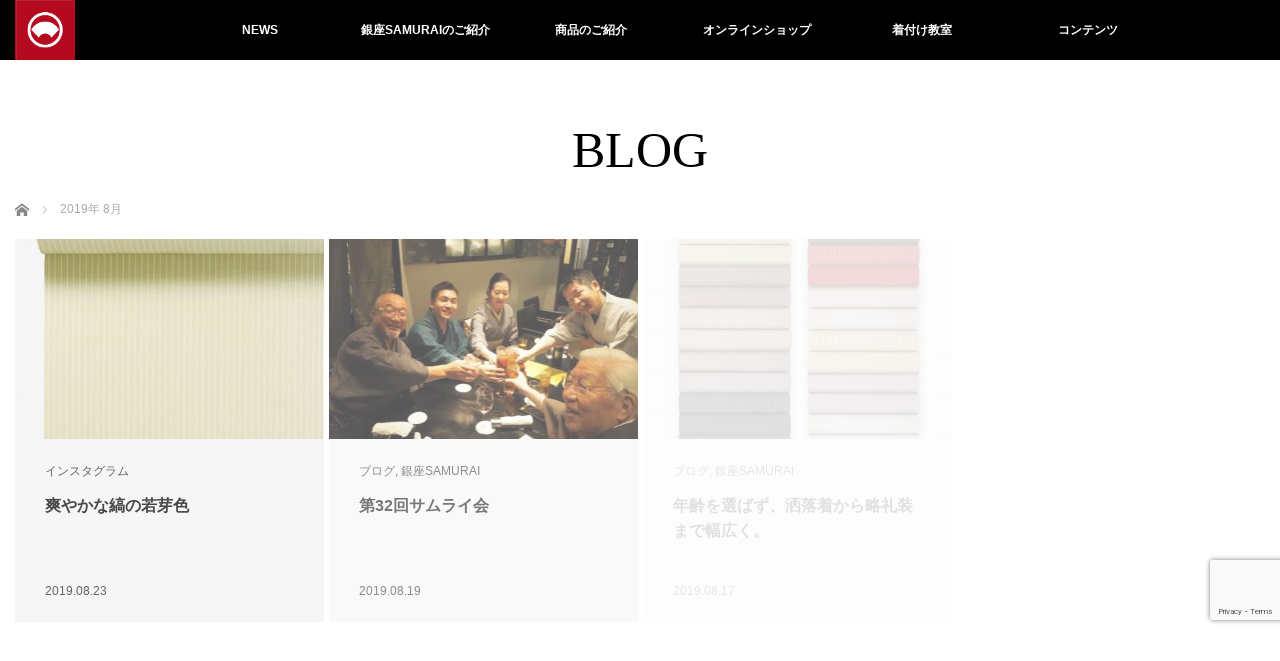

--- FILE ---
content_type: text/html; charset=UTF-8
request_url: https://kimonoman.jp/2019/08/
body_size: 41559
content:
<!DOCTYPE html>
<html class="pc" lang="ja">
<head prefix="og: http://ogp.me/ns# fb: http://ogp.me/ns/fb#">
	
<!-- Google Tag Manager -->
<script>(function(w,d,s,l,i){w[l]=w[l]||[];w[l].push({'gtm.start':
new Date().getTime(),event:'gtm.js'});var f=d.getElementsByTagName(s)[0],
j=d.createElement(s),dl=l!='dataLayer'?'&l='+l:'';j.async=true;j.src=
'https://www.googletagmanager.com/gtm.js?id='+i+dl;f.parentNode.insertBefore(j,f);
})(window,document,'script','dataLayer','GTM-M7LNCW7');</script>

<script>(function(w,d,s,l,i){w[l]=w[l]||[];w[l].push({'gtm.start':
new Date().getTime(),event:'gtm.js'});var f=d.getElementsByTagName(s)[0],
j=d.createElement(s),dl=l!='dataLayer'?'&l='+l:'';j.async=true;j.src=
'https://www.googletagmanager.com/gtm.js?id='+i+dl;f.parentNode.insertBefore(j,f);
})(window,document,'script','dataLayer','GTM-MQNB73M');</script>
<!-- End Google Tag Manager -->
	
	
	
<meta charset="UTF-8">
<link rel="stylesheet" href="https://kimonoman.jp/wp/wp-content/themes/venus_tcd038_child/custom.css">
 
<!--[if IE]><meta http-equiv="X-UA-Compatible" content="IE=edge"><![endif]-->
<meta name="viewport" content="width=device-width,initial-scale=1.0">
<title>2019年 8月の記事一覧</title>
<meta name="description" content="2019年 8月の記事一覧">

<link rel="pingback" href="https://kimonoman.jp/wp/xmlrpc.php">
<meta name='robots' content='max-image-preview:large' />
<link rel='dns-prefetch' href='//webfonts.sakura.ne.jp' />
<link rel='dns-prefetch' href='//www.google.com' />
<link rel='dns-prefetch' href='//s.w.org' />
<link rel="alternate" type="application/rss+xml" title="男きもの専門店 銀座SAMURAI｜男の着物｜ &raquo; フィード" href="https://kimonoman.jp/feed/" />
<link rel="alternate" type="application/rss+xml" title="男きもの専門店 銀座SAMURAI｜男の着物｜ &raquo; コメントフィード" href="https://kimonoman.jp/comments/feed/" />
<link rel='stylesheet' id='style-css'  href='https://kimonoman.jp/wp/wp-content/themes/venus_tcd038_child/style.css?ver=2.2.1' type='text/css' media='screen' />
<link rel='stylesheet' id='wp-block-library-css'  href='https://kimonoman.jp/wp/wp-includes/css/dist/block-library/style.min.css?ver=5.7.14' type='text/css' media='all' />
<link rel='stylesheet' id='contact-form-7-css'  href='https://kimonoman.jp/wp/wp-content/plugins/contact-form-7/includes/css/styles.css?ver=5.5.6' type='text/css' media='all' />
<script type='text/javascript' src='https://kimonoman.jp/wp/wp-includes/js/jquery/jquery.min.js?ver=3.5.1' id='jquery-core-js'></script>
<script type='text/javascript' src='https://kimonoman.jp/wp/wp-includes/js/jquery/jquery-migrate.min.js?ver=3.3.2' id='jquery-migrate-js'></script>
<script type='text/javascript' src='//webfonts.sakura.ne.jp/js/sakurav3.js?fadein=0&#038;ver=3.1.0' id='typesquare_std-js'></script>
<link rel="https://api.w.org/" href="https://kimonoman.jp/wp-json/" /><link rel="apple-touch-icon" sizes="180x180" href="/wp/wp-content/uploads/fbrfg/apple-touch-icon.png">
<link rel="icon" type="image/png" sizes="32x32" href="/wp/wp-content/uploads/fbrfg/favicon-32x32.png">
<link rel="icon" type="image/png" sizes="16x16" href="/wp/wp-content/uploads/fbrfg/favicon-16x16.png">
<link rel="manifest" href="/wp/wp-content/uploads/fbrfg/site.webmanifest">
<link rel="mask-icon" href="/wp/wp-content/uploads/fbrfg/safari-pinned-tab.svg" color="#5bbad5">
<link rel="shortcut icon" href="/wp/wp-content/uploads/fbrfg/favicon.ico">
<meta name="msapplication-TileColor" content="#da532c">
<meta name="msapplication-config" content="/wp/wp-content/uploads/fbrfg/browserconfig.xml">
<meta name="theme-color" content="#ffffff">
<script src="https://kimonoman.jp/wp/wp-content/themes/venus_tcd038/js/modernizr.js?ver=2.2.1"></script>
<script src="https://kimonoman.jp/wp/wp-content/themes/venus_tcd038/js/jscript.js?ver=2.2.1"></script>
<script src="https://kimonoman.jp/wp/wp-content/themes/venus_tcd038/js/comment.js?ver=2.2.1"></script>
<script src="https://kimonoman.jp/wp/wp-content/themes/venus_tcd038/js/header_fix.js?ver=2.2.1"></script>

<link rel="stylesheet" href="https://kimonoman.jp/wp/wp-content/themes/venus_tcd038/responsive.css?ver=2.2.1">

<link rel="stylesheet" href="https://kimonoman.jp/wp/wp-content/themes/venus_tcd038/japanese.css?ver=2.2.1">

<!--[if lt IE 9]>
<script src="https://kimonoman.jp/wp/wp-content/themes/venus_tcd038/js/html5.js?ver=2.2.1"></script>
<![endif]-->

<style type="text/css">

.pc #global_menu { margin-left:67.7px; }

a:hover, .post_content a:hover, #mobile_logo a:hover, #bread_crumb a:hover, #post_meta_top a:hover, #post_meta_bottom a:hover,
 .pc #global_menu > ul > li > a:hover, .pc #global_menu > ul > li.active > a, .pc #global_menu > ul > li.current-menu-item > a,
 #index_recent .index_recent_tab_content a:hover, #index_recent .index_recent_tab_content a.link:hover, #index_recent .index_recent_tab_content a.link:hover:after,
 #news_archive .title a:hover, #archive #post_list .title a:hover, #archive #post_list li .category a:hover, #related_post li a:hover .title,
#single_news_list .link:hover, #single_news_list .link:hover:after, .mobile #comment_header ul li a:hover, .mobile #comment_header ul li.comment_switch_active a,
.mobile #comment_header ul li.comment_switch_active a:hover, #footer_logo a:hover, .footer_headline, .footer_headline a, .footer_widget .collapse_category_list li a:hover, .footer_widget.styled_menu_widget .menu li a:hover, #bread_crumb li.home a:hover:before
 { color:#B5091F; }

 a.menu_button:hover span, .pc #logo_image,
 .pc #global_menu ul ul a:hover, .pc #global_menu ul ul > li.active > a, .pc #global_menu ul ul li.current-menu-item > a,
 .flex-control-nav a:hover, .flex-control-nav a.flex-active, #load_post a:hover,
 #wp-calendar td a:hover, #wp-calendar #prev a:hover, #wp-calendar #next a:hover, .widget_search #search-btn input:hover, .widget_search #searchsubmit:hover, .side_widget.google_search #searchsubmit:hover,
 #submit_comment:hover, #post_pagination a:hover, #post_pagination p, .page_navi a:hover, .page_navi .current
 { background-color:#B5091F; }

.mobile #global_menu li a:hover { background-color:#B5091F !important; }

#comment_textarea textarea:focus, #guest_info input:focus
 { border-color:#B5091F; }

.pc #header, .pc .home #header_inner, #footer, .pc .home.header_slide_down #header, .pc .home.header_slide_up #header,
 .pc #global_menu ul ul, .mobile #global_menu ul, .mobile a.menu_button.active,
 #comment_headline, #single_news_headline, #news_archive_headline, .side_headline,
 #archive ul.category li a.active, .brand_category_list li a.active
 { background-color:#000000; }

.post_content a { color:#B5091F; }

#post_title { font-size:42px; }
.mobile #post_title { font-size:27.7px; }
.post_content, #previous_next_post .title { font-size:14px; }
#news_archive .title { font-size:32px; }
.mobile #news_archive .title { font-size:21.1px; }
.single-news #post_title { font-size:42px; }
.mobile .single-news #post_title { font-size:27.7px; }
.single-news .post_content { font-size:14px; }
.single-brand #post_title { font-size:42px; }
.mobile .single-brand #post_title { font-size:27.7px; }
.single-brand .post_content { font-size:14px; }
.home #post_list_type1 #post_list li .title { font-size:px; }
#archive #post_list li .title, #related_post li .title { font-size:16px; }

#index_grid .grid-item:hover { background-color:#000000; }
#index_grid .grid-item:hover .image { opacity:0.7; }
#archive #post_list li .image:hover { background-color:#000000; }
#archive #post_list li .image:hover img { opacity:0.7; }
#related_post li .image:hover { background-color:#000000; }
#related_post li .image:hover img { opacity:0.7; }
#news_archive .news_image:hover { background-color:#000000; }
#news_archive .news_image:hover img { opacity:0.7; }

#site_loader_spinner { border-top:3px solid rgba(181,9,31,0.2); border-right:3px solid rgba(181,9,31,0.2); border-bottom:3px solid rgba(181,9,31,0.2); border-left:3px solid #B5091F; }


.mobile #mobile_logo {
font-size: 20px;
text-align: left;
    padding: 0 0 0 20px;
backgroung-color:#000000!important;
}

</style>

<script src="https://kimonoman.jp/wp/wp-content/themes/venus_tcd038/js/imagesloaded.pkgd.min.js?ver=2.2.1"></script>
<script src="https://kimonoman.jp/wp/wp-content/themes/venus_tcd038/js/jquery.infinitescroll.min.js?ver=2.2.1"></script>
<script>
var post_list_cat_filtered = '';

function init_post_list() {
  var $container = jQuery('#post_list');

  $container.imagesLoaded( function(){

    jQuery('#post_list .article').each(function(i){
      jQuery(this).delay(i*150).queue(function(){
        jQuery(this).addClass('active').dequeue();
      });
    });

    $container.infinitescroll(
      {
        navSelector  : '#load_post',
        nextSelector : '#load_post a',
        itemSelector : '.article',
        animate      : false,
        maxPage: 1,
        loading: {
          msgText : 'ロード中・・・',
          finishedMsg : 'これ以上記事はございません',
          img: 'https://kimonoman.jp/wp/wp-content/themes/venus_tcd038/img/common/loader.gif'
        }
      },
      //callback
      function( newElements, opts ) {
        if (opts.maxPage) {
          if (opts.maxPage > opts.state.currPage) {
            jQuery('#load_post').show();
          } else if (opts.maxPage <= opts.state.currPage) {
            jQuery(window).off('.infscr');
            jQuery('#load_post').remove();
          }
        }

        set_post_list_li_clear();
        var $newElems = jQuery( newElements ).css({opacity:0});
        if (post_list_cat_filtered) {
          $newElems.not('.'+post_list_cat_filtered).css({display:'none'});
          $newElems = $newElems.filter('.'+post_list_cat_filtered);
          if ($newElems.length == 0) {
            jQuery('#load_post').hide();
            $container.infinitescroll('retrieve');
          }
        }
        $newElems.imagesLoaded(function(){
          $newElems.each(function(i){
            jQuery(this).delay(i*150).queue(function(){
              jQuery(this).addClass('active').dequeue();
            });
          });
        });
      }
    );

    jQuery(window).off('.infscr');
    jQuery('#load_post a').click(function(){
      jQuery('#load_post').hide();
      $container.infinitescroll('retrieve');
      return false;
    });

    set_post_list_li_clear();
    jQuery(window).bind('resize orientationchange', set_post_list_li_clear);
    jQuery(window).trigger('scroll');
  });
}

function set_post_list_li_clear() {
  var c = Math.floor(jQuery('#post_list').width() / 313.75);

  jQuery('#post_list li').removeClass('clear');

  if (c > 1) {
    jQuery('#post_list li:visible').each(function(i){
      if (i > 0 && i % c == 0) {
        jQuery(this).addClass('clear');
      }
    });
  }
}

jQuery(document).ready(function($){

  $('#post_list .article').css({opacity:0});

  
  $('[data-cat-filter]').click(function(){
    if ($(this).hasClass('active')) return false;
    $('.active[data-cat-filter]').removeClass('active');
    $(this).addClass('active');

    var c = $(this).attr('data-cat-filter');
    if (c.indexOf('cat-') == -1) c = '';
    post_list_cat_filtered = c;

    if (c) {
      $('#post_list .article').removeClass('active').css({opacity:0, display:'none'});
      if ($('#post_list .article.'+c).length) {
        $('#post_list .article.'+c).css({display:'block'})
        set_post_list_li_clear();
        $('#post_list .article.'+c).each(function(i){
          $(this).delay(i*150).queue(function(){
            $(this).addClass('active').dequeue();
          });
        });
      } else {
        jQuery('#load_post').hide();
        jQuery('#post_list').infinitescroll('retrieve');
      }
    } else {
      $('#post_list .article').removeClass('active').css({opacity:0, display:'block'});
      set_post_list_li_clear();
      $('#post_list .article').each(function(i){
        $(this).delay(i*150).queue(function(){
          $(this).addClass('active').dequeue();
        });
      });
    }

    return false;
  });
});
</script>

<link rel="stylesheet" type="text/css" href="/font/LigatureSymbols/LigatureSymbols.min.css">

</head>
<body class="archive date mobile_header_fix">


<!-- Google Tag Manager (noscript) -->
<noscript><iframe src="//www.googletagmanager.com/ns.html?id=GTM-M7LNCW7"
height="0" width="0" style="display:none;visibility:hidden"></iframe></noscript>

<noscript><iframe src="//www.googletagmanager.com/ns.html?id=GTM-MQNB73M"
height="0" width="0" style="display:none;visibility:hidden"></iframe></noscript>
<!-- End Google Tag Manager (noscript) -->
	
	
<div id="site_loader_overlay"><div id="site_loader_spinner">Loading</div></div>
<div id="site_wrap" class="hide">

 
 <div id="header">
  <div id="header_inner" class="clearfix">
   <!-- logo -->
   <div id='logo_image'>
<h1 id="logo" class="serif"><a href=" https://kimonoman.jp/" title="男きもの専門店 銀座SAMURAI｜男の着物｜"><img src="https://kimonoman.jp/wp/wp-content/uploads/2017/07/button_red.png" height="60" alt="男きもの専門店 銀座SAMURAI｜男の着物｜" title="男きもの専門店 銀座SAMURAI｜男の着物｜" /></a></h1>
</div>
   <div id="mobile_logo" class="mobile_logo_center serif"><a href="https://kimonoman.jp/">男きもの専門店 銀座SAMURAI｜男の着物｜</a></div>
   
   <!-- global menu -->
      <a href="#" class="menu_button" title="メニュー"><span></span><span></span><span></span></a>
   <div id="global_menu" class="clearfix">
    <ul id="menu-menu-1" class="menu"><li id="menu-item-44" class="menu-item menu-item-type-post_type_archive menu-item-object-news menu-item-44"><a href="https://kimonoman.jp/news/">NEWS</a></li>
<li id="menu-item-4953" class="menu-item menu-item-type-custom menu-item-object-custom menu-item-has-children menu-item-4953"><a href="https://kimonoman.jp/about/concept/">銀座SAMURAIのご紹介</a>
<ul class="sub-menu">
	<li id="menu-item-3027" class="menu-item menu-item-type-post_type menu-item-object-page menu-item-3027"><a href="https://kimonoman.jp/about/concept/">コンセプト</a></li>
	<li id="menu-item-3041" class="menu-item menu-item-type-post_type menu-item-object-page menu-item-3041"><a href="https://kimonoman.jp/access/">アクセス</a></li>
	<li id="menu-item-6998" class="menu-item menu-item-type-post_type menu-item-object-page menu-item-6998"><a href="https://kimonoman.jp/reservation/">ご来店予約</a></li>
	<li id="menu-item-7140" class="menu-item menu-item-type-post_type menu-item-object-page menu-item-7140"><a href="https://kimonoman.jp/costume/">衣装貸出</a></li>
</ul>
</li>
<li id="menu-item-413" class="menu-item menu-item-type-custom menu-item-object-custom menu-item-has-children menu-item-413"><a href="http://kimonoman.jp/brand/">商品のご紹介</a>
<ul class="sub-menu">
	<li id="menu-item-46" class="menu-item menu-item-type-post_type menu-item-object-brand menu-item-46"><a href="https://kimonoman.jp/brand/katana/">刀-KATANA-</a></li>
	<li id="menu-item-159" class="menu-item menu-item-type-post_type menu-item-object-brand menu-item-159"><a href="https://kimonoman.jp/brand/kabuto/">兜-KABUTO-</a></li>
	<li id="menu-item-198" class="menu-item menu-item-type-post_type menu-item-object-brand menu-item-198"><a href="https://kimonoman.jp/brand/fuma/">風魔-FUMA-</a></li>
	<li id="menu-item-157" class="menu-item menu-item-type-post_type menu-item-object-brand menu-item-157"><a href="https://kimonoman.jp/brand/zero/">零-ZERO-</a></li>
	<li id="menu-item-158" class="menu-item menu-item-type-post_type menu-item-object-brand menu-item-158"><a href="https://kimonoman.jp/brand/otokomae/">男前シリーズ-OTOKOMAE-</a></li>
	<li id="menu-item-197" class="menu-item menu-item-type-post_type menu-item-object-brand menu-item-197"><a href="https://kimonoman.jp/brand/otokogi/">男着シリーズ-OTOKOGI-</a></li>
	<li id="menu-item-399" class="menu-item menu-item-type-post_type menu-item-object-brand menu-item-399"><a href="https://kimonoman.jp/brand/obi/">帯</a></li>
	<li id="menu-item-400" class="menu-item menu-item-type-post_type menu-item-object-brand menu-item-400"><a href="https://kimonoman.jp/brand/samurai-item/">SAMURAI ITEM</a></li>
	<li id="menu-item-401" class="menu-item menu-item-type-post_type menu-item-object-brand menu-item-401"><a href="https://kimonoman.jp/brand/samurai-gift/">SAMURAI GIFT</a></li>
	<li id="menu-item-402" class="menu-item menu-item-type-post_type menu-item-object-page menu-item-402"><a href="https://kimonoman.jp/maintenance/">メンテナンス</a></li>
</ul>
</li>
<li id="menu-item-6082" class="menu-item menu-item-type-custom menu-item-object-custom menu-item-6082"><a href="https://ginza-samurai.shop/">オンラインショップ</a></li>
<li id="menu-item-3079" class="menu-item menu-item-type-post_type menu-item-object-page menu-item-3079"><a href="https://kimonoman.jp/school/">着付け教室</a></li>
<li id="menu-item-6997" class="menu-item menu-item-type-custom menu-item-object-custom menu-item-has-children menu-item-6997"><a href="https://kimonoman.jp/about/kimonotrivia/">コンテンツ</a>
<ul class="sub-menu">
	<li id="menu-item-25" class="menu-item menu-item-type-post_type menu-item-object-page current_page_parent menu-item-25"><a href="https://kimonoman.jp/blog/">BLOG</a></li>
	<li id="menu-item-7254" class="menu-item menu-item-type-post_type menu-item-object-page menu-item-7254"><a href="https://kimonoman.jp/voice/">愛用者の声</a></li>
	<li id="menu-item-2713" class="menu-item menu-item-type-post_type menu-item-object-page menu-item-2713"><a href="https://kimonoman.jp/about/kimonotrivia/">きものトリビア</a></li>
	<li id="menu-item-82" class="menu-item menu-item-type-post_type menu-item-object-page menu-item-82"><a href="https://kimonoman.jp/about/samurai-collection/">SAMURAI コレクション</a></li>
	<li id="menu-item-398" class="menu-item menu-item-type-post_type menu-item-object-page menu-item-398"><a href="https://kimonoman.jp/about/samurai-channel/">SAMURAI チャンネル</a></li>
	<li id="menu-item-1577" class="menu-item menu-item-type-post_type menu-item-object-page menu-item-1577"><a href="https://kimonoman.jp/link/">リンク</a></li>
</ul>
</li>
</ul>   </div>
     </div><!-- END #header_inner -->
 </div><!-- END #header -->

 <div id="contents">
  <div id="contents_inner" class="clearfix">


<h2 class="title serif">BLOG</h2>


<ul id="bread_crumb" class="clearfix" itemscope itemtype="http://schema.org/BreadcrumbList">
 <li itemprop="itemListElement" itemscope itemtype="http://schema.org/ListItem" class="home"><a itemprop="item" href="https://kimonoman.jp/"><span itemprop="name">ホーム</span></a></li>
 <li class="last">2019年 8月</li>

</ul>

<div id="main_col" class="fullwidth">

 <div id="archive">

  
    <ol id="post_list" class="clearfix">
      <li class="article">
    <div class="image">
     <a href="https://kimonoman.jp/%e7%94%9f%e5%91%bd%e5%8a%9b%e3%81%ae%e3%81%82%e3%82%8b%e8%8b%a5%e8%8a%bd%e8%89%b2%e3%80%82-samurai%e3%81%ae%e4%ba%ba%e6%b0%97%e3%82%a2%e3%82%a4%e3%83%86%e3%83%a0%e3%80%8e%e5%88%80-katana-%e3%80%8f-2/" title="爽やかな縞の若芽色">
      <img width="310" height="200" src="https://kimonoman.jp/wp/wp-content/uploads/2019/08/67876885_2398229843798391_4033044544817871458_n-310x200.jpg" class="attachment-size2 size-size2 wp-post-image" alt="" loading="lazy" />     </a>
    </div>
        <p class="category"><a href="https://kimonoman.jp/insta/" rel="category tag">インスタグラム</a></p>
        <h3 class="title"><a href="https://kimonoman.jp/%e7%94%9f%e5%91%bd%e5%8a%9b%e3%81%ae%e3%81%82%e3%82%8b%e8%8b%a5%e8%8a%bd%e8%89%b2%e3%80%82-samurai%e3%81%ae%e4%ba%ba%e6%b0%97%e3%82%a2%e3%82%a4%e3%83%86%e3%83%a0%e3%80%8e%e5%88%80-katana-%e3%80%8f-2/" title="爽やかな縞の若芽色">爽やかな縞の若芽色</a></h3>
        <p class="date"><time class="entry-date updated" datetime="2019-10-01T17:36:07+09:00">2019.08.23</time></p>
       </li>
      <li class="article">
    <div class="image">
     <a href="https://kimonoman.jp/%e7%ac%ac32%e5%9b%9e%e3%82%b5%e3%83%a0%e3%83%a9%e3%82%a4%e4%bc%9a%ef%bb%bf/" title="第32回サムライ会﻿">
      <img width="310" height="200" src="https://kimonoman.jp/wp/wp-content/uploads/2019/08/62dd19ef8a354763897e-310x200.jpg" class="attachment-size2 size-size2 wp-post-image" alt="" loading="lazy" />     </a>
    </div>
        <p class="category"><a href="https://kimonoman.jp/%e3%83%96%e3%83%ad%e3%82%b0/" rel="category tag">ブログ</a>, <a href="https://kimonoman.jp/%e3%83%96%e3%83%ad%e3%82%b0/ginza/" rel="category tag">銀座SAMURAI</a></p>
        <h3 class="title"><a href="https://kimonoman.jp/%e7%ac%ac32%e5%9b%9e%e3%82%b5%e3%83%a0%e3%83%a9%e3%82%a4%e4%bc%9a%ef%bb%bf/" title="第32回サムライ会﻿">第32回サムライ会﻿</a></h3>
        <p class="date"><time class="entry-date updated" datetime="2019-08-19T18:20:16+09:00">2019.08.19</time></p>
       </li>
      <li class="article">
    <div class="image">
     <a href="https://kimonoman.jp/%e5%b9%b4%e9%bd%a2%e3%82%92%e9%81%b8%e3%81%b0%e3%81%9a%e3%80%81%e6%b4%92%e8%90%bd%e7%9d%80%e3%81%8b%e3%82%89%e7%95%a5%e7%a4%bc%e8%a3%85%e3%81%be%e3%81%a7%e5%b9%85%e5%ba%83%e3%81%8f%e3%80%82/" title="年齢を選ばず、洒落着から略礼装まで幅広く。">
      <img width="310" height="200" src="https://kimonoman.jp/wp/wp-content/uploads/2019/08/c60aa371d8ae565fab2d-310x200.jpg" class="attachment-size2 size-size2 wp-post-image" alt="" loading="lazy" />     </a>
    </div>
        <p class="category"><a href="https://kimonoman.jp/%e3%83%96%e3%83%ad%e3%82%b0/" rel="category tag">ブログ</a>, <a href="https://kimonoman.jp/%e3%83%96%e3%83%ad%e3%82%b0/ginza/" rel="category tag">銀座SAMURAI</a></p>
        <h3 class="title"><a href="https://kimonoman.jp/%e5%b9%b4%e9%bd%a2%e3%82%92%e9%81%b8%e3%81%b0%e3%81%9a%e3%80%81%e6%b4%92%e8%90%bd%e7%9d%80%e3%81%8b%e3%82%89%e7%95%a5%e7%a4%bc%e8%a3%85%e3%81%be%e3%81%a7%e5%b9%85%e5%ba%83%e3%81%8f%e3%80%82/" title="年齢を選ばず、洒落着から略礼装まで幅広く。">年齢を選ばず、洒落着から略礼装まで幅広く。</a></h3>
        <p class="date"><time class="entry-date updated" datetime="2019-08-17T09:00:00+09:00">2019.08.17</time></p>
       </li>
      <li class="article">
    <div class="image">
     <a href="https://kimonoman.jp/%e5%b9%b3%e7%b4%a0%e3%82%88%e3%82%8a%e7%94%b7%e3%81%8d%e3%82%82%e3%81%ae%e5%b0%82%e9%96%80%e5%ba%97samuri%e3%82%92%e3%81%94%e6%84%9b%e9%a1%a7%e9%a0%82%e3%81%8d%e8%aa%a0%e3%81%ab%e3%81%82%e3%82%8a/" title="平素より男きもの専門店SAMURIをご愛顧頂き誠にありがとうございます。">
      <img width="310" height="200" src="https://kimonoman.jp/wp/wp-content/uploads/2019/08/3eb08fc15fb8e3f0d8da-310x200.jpg" class="attachment-size2 size-size2 wp-post-image" alt="" loading="lazy" />     </a>
    </div>
        <p class="category"><a href="https://kimonoman.jp/%e3%83%96%e3%83%ad%e3%82%b0/" rel="category tag">ブログ</a>, <a href="https://kimonoman.jp/%e3%83%96%e3%83%ad%e3%82%b0/ginza/" rel="category tag">銀座SAMURAI</a></p>
        <h3 class="title"><a href="https://kimonoman.jp/%e5%b9%b3%e7%b4%a0%e3%82%88%e3%82%8a%e7%94%b7%e3%81%8d%e3%82%82%e3%81%ae%e5%b0%82%e9%96%80%e5%ba%97samuri%e3%82%92%e3%81%94%e6%84%9b%e9%a1%a7%e9%a0%82%e3%81%8d%e8%aa%a0%e3%81%ab%e3%81%82%e3%82%8a/" title="平素より男きもの専門店SAMURIをご愛顧頂き誠にありがとうございます。">平素より男きもの専門店SAMURIをご愛顧頂き誠にありがとうございます。</a></h3>
        <p class="date"><time class="entry-date updated" datetime="2019-08-12T20:50:58+09:00">2019.08.12</time></p>
       </li>
      <li class="article">
    <div class="image">
     <a href="https://kimonoman.jp/%e5%a4%8f%e3%81%8d%e3%82%82%e3%81%ae%e3%81%ab%e3%82%82%e6%b5%b4%e8%a1%a3%e3%81%ab%e3%82%82%e5%90%88%e3%82%8f%e3%81%9b%e3%82%84%e3%81%99%e3%81%84%e3%80%81%e7%88%bd%e3%82%84%e3%81%8b%e3%81%aa%e3%80%8e/" title="夏も爽やかな匠帯">
      <img width="310" height="200" src="https://kimonoman.jp/wp/wp-content/uploads/2019/08/67911370_1301476220017366_4931170435317736004_n-310x200.jpg" class="attachment-size2 size-size2 wp-post-image" alt="" loading="lazy" />     </a>
    </div>
        <p class="category"><a href="https://kimonoman.jp/insta/" rel="category tag">インスタグラム</a></p>
        <h3 class="title"><a href="https://kimonoman.jp/%e5%a4%8f%e3%81%8d%e3%82%82%e3%81%ae%e3%81%ab%e3%82%82%e6%b5%b4%e8%a1%a3%e3%81%ab%e3%82%82%e5%90%88%e3%82%8f%e3%81%9b%e3%82%84%e3%81%99%e3%81%84%e3%80%81%e7%88%bd%e3%82%84%e3%81%8b%e3%81%aa%e3%80%8e/" title="夏も爽やかな匠帯">夏も爽やかな匠帯</a></h3>
        <p class="date"><time class="entry-date updated" datetime="2019-08-07T13:32:35+09:00">2019.08.07</time></p>
       </li>
      <li class="article">
    <div class="image">
     <a href="https://kimonoman.jp/%e7%94%9f%e5%91%bd%e5%8a%9b%e3%81%ae%e3%81%82%e3%82%8b%e8%8b%a5%e8%8a%bd%e8%89%b2%e3%80%82-samurai%e3%81%ae%e4%ba%ba%e6%b0%97%e3%82%a2%e3%82%a4%e3%83%86%e3%83%a0%e3%80%8e%e5%88%80-katana-%e3%80%8f/" title="生命力のある若芽色">
      <img width="310" height="200" src="https://kimonoman.jp/wp/wp-content/uploads/2019/08/66053747_163239654811170_1552005309286898081_n-310x200.jpg" class="attachment-size2 size-size2 wp-post-image" alt="" loading="lazy" />     </a>
    </div>
        <p class="category"><a href="https://kimonoman.jp/insta/" rel="category tag">インスタグラム</a></p>
        <h3 class="title"><a href="https://kimonoman.jp/%e7%94%9f%e5%91%bd%e5%8a%9b%e3%81%ae%e3%81%82%e3%82%8b%e8%8b%a5%e8%8a%bd%e8%89%b2%e3%80%82-samurai%e3%81%ae%e4%ba%ba%e6%b0%97%e3%82%a2%e3%82%a4%e3%83%86%e3%83%a0%e3%80%8e%e5%88%80-katana-%e3%80%8f/" title="生命力のある若芽色">生命力のある若芽色</a></h3>
        <p class="date"><time class="entry-date updated" datetime="2019-08-06T11:34:41+09:00">2019.08.06</time></p>
       </li>
      <li class="article">
    <div class="image">
     <a href="https://kimonoman.jp/%e3%80%8c%e6%b5%b4%e8%a1%a3%e5%b8%af%e3%81%ae%e7%b5%90%e3%81%b3%e6%96%b9%e3%81%a3%e3%81%a6%e3%81%a9%e3%81%86%e3%81%a0%e3%81%a3%e3%81%9f%e3%81%a3%e3%81%91%ef%bc%9f%e3%80%8d%e3%81%a8%e3%81%84/" title="自分で着られる男になろう">
      <img width="310" height="200" src="https://kimonoman.jp/wp/wp-content/uploads/2019/08/66465818_604080396665865_4534741963593757201_n-310x200.jpg" class="attachment-size2 size-size2 wp-post-image" alt="" loading="lazy" />     </a>
    </div>
        <p class="category"><a href="https://kimonoman.jp/insta/" rel="category tag">インスタグラム</a></p>
        <h3 class="title"><a href="https://kimonoman.jp/%e3%80%8c%e6%b5%b4%e8%a1%a3%e5%b8%af%e3%81%ae%e7%b5%90%e3%81%b3%e6%96%b9%e3%81%a3%e3%81%a6%e3%81%a9%e3%81%86%e3%81%a0%e3%81%a3%e3%81%9f%e3%81%a3%e3%81%91%ef%bc%9f%e3%80%8d%e3%81%a8%e3%81%84/" title="自分で着られる男になろう">自分で着られる男になろう</a></h3>
        <p class="date"><time class="entry-date updated" datetime="2019-08-05T13:13:50+09:00">2019.08.05</time></p>
       </li>
      <li class="article">
    <div class="image">
     <a href="https://kimonoman.jp/%e5%a4%8f%e3%82%92%e5%b0%8f%e7%89%a9%e3%81%a7%e6%a5%bd%e3%81%97%e3%82%80/" title="夏を小物で楽しむ">
      <img width="310" height="200" src="https://kimonoman.jp/wp/wp-content/uploads/2019/08/a69150794ead27ce666d-310x200.jpg" class="attachment-size2 size-size2 wp-post-image" alt="" loading="lazy" />     </a>
    </div>
        <p class="category"><a href="https://kimonoman.jp/%e3%83%96%e3%83%ad%e3%82%b0/" rel="category tag">ブログ</a>, <a href="https://kimonoman.jp/%e3%83%96%e3%83%ad%e3%82%b0/ginza/" rel="category tag">銀座SAMURAI</a></p>
        <h3 class="title"><a href="https://kimonoman.jp/%e5%a4%8f%e3%82%92%e5%b0%8f%e7%89%a9%e3%81%a7%e6%a5%bd%e3%81%97%e3%82%80/" title="夏を小物で楽しむ">夏を小物で楽しむ</a></h3>
        <p class="date"><time class="entry-date updated" datetime="2019-08-03T15:48:43+09:00">2019.08.03</time></p>
       </li>
      <li class="article">
    <div class="image">
     <a href="https://kimonoman.jp/2019%e5%b9%b4-%e5%a4%8f%e6%9c%9f%e4%bc%91%e6%a5%ad%e3%81%ae%e3%81%8a%e7%9f%a5%e3%82%89%e3%81%9b/" title="2019年 夏期休業のお知らせ">
      <img width="310" height="200" src="https://kimonoman.jp/wp/wp-content/uploads/2018/08/news_2018summer-310x200.jpg" class="attachment-size2 size-size2 wp-post-image" alt="" loading="lazy" />     </a>
    </div>
        <p class="category"><a href="https://kimonoman.jp/%e3%83%96%e3%83%ad%e3%82%b0/" rel="category tag">ブログ</a>, <a href="https://kimonoman.jp/%e3%83%96%e3%83%ad%e3%82%b0/ginza/" rel="category tag">銀座SAMURAI</a></p>
        <h3 class="title"><a href="https://kimonoman.jp/2019%e5%b9%b4-%e5%a4%8f%e6%9c%9f%e4%bc%91%e6%a5%ad%e3%81%ae%e3%81%8a%e7%9f%a5%e3%82%89%e3%81%9b/" title="2019年 夏期休業のお知らせ">2019年 夏期休業のお知らせ</a></h3>
        <p class="date"><time class="entry-date updated" datetime="2019-08-02T17:20:31+09:00">2019.08.02</time></p>
       </li>
     </ol><!-- END #post_list -->
  
  
 </div>

</div>


  </div><!-- END #contents_inner -->
 </div><!-- END #contents -->



	<style>
		.flexBot{ background-color: #eee; font-family: "Times New Roman", "游明朝", "Yu Mincho", "游明朝体", "YuMincho", "ヒラギノ明朝 Pro W3", "Hiragino Mincho Pro", "HiraMinProN-W3", "HGS明朝E", "ＭＳ Ｐ明朝", "MS PMincho", serif; box-sizing: border-box;}
		.flexBot .inner{margin:0 auto; text-align: center;}
		.flexBot a{text-align: center; color: #FFFFFF; text-decoration: none;}
		.flexBot a:hover{ opacity: 0.7;}
		.flexBot a span.lsf-icon{font-size: 70%; opacity: 0.7;}
		.flexBot .tel02{ color: #666666;width: 100%; display:block; text-align: center; }
		.flexBot .tel02 .red{color:#901f2c;font-size: 120%;}
		.flexBot .re_bot{ background-color:#901f2c;}
		.flexBot .school{ background-color:#bb2134;}
		.flexBot .mini{font-size: 10px;}
		@media screen and (min-width:1250px) {
			.flexBot .inner{width:  1250px; padding: 30px 0;}
			.flexBot a{display:inline-block; padding:1.5% 1%;  width: 280px; font-size: 120%; letter-spacing: 1px; margin: 0 10px;}
			.flexBot .tel{display: none;}
		}
		@media screen and (max-width:1249px) {
			.flexBot .inner{width:  100%; padding: 30px 0;}
			.flexBot a{display:inline-block; padding:3% 2%;  width: 260px; font-size: 110%; letter-spacing: 1px;margin: 0 10px;}
			.flexBot .tel{display: none;}
		}
		@media screen and (max-width:782px) {
			.flexBot .inner{padding: 20px 0;}
		}
		@media screen and (max-width:640px) {
			#return_top{ bottom: 50px;}
			.flexBot{position: fixed; bottom: 0; width: 100%; z-index: 1000; }
			.flexBot .inner{padding: 0px 0;}
			.flexBot a{display:block; padding:12px 0%; width:43%; font-size: 100%; letter-spacing: 0px; margin: 0; float: left;line-height: 26px;}
			.flexBot .tel02{display: none;}
			.flexBot a.tel{ background-color:#680b15;width:14%; padding-left:3%; display: block;font-size:30px; opacity: 1;line-height: 24px;}
			.flexBot .school span.sp01{ display: none;}
		}

		</style>
<div class="flexBot">
	<div class="inner">
					<a href="tel:0362263601" onclick="return confirm('電話を掛けますか？')" class="tel"><span class="lsf-icon phone"></span></a>
			<a href="/reservation/" class="re_bot"><span class="lsf-icon right"></span> ご来店予約</a>
			<a href="/school/" class="school"><span class="lsf-icon right"></span> 着付け教室<span class="sp01">お申込み</span></a>
			</div>
</div>


 <div id="footer">
  <div id="footer_inner" class="clearfix">

   <div id="footer_logo" class="serif"><a href="https://kimonoman.jp/"><img src="https://kimonoman.jp/wp/wp-content/uploads/2017/06/samurai_logo.png" alt="男きもの専門店 銀座SAMURAI｜男の着物｜" title="男きもの専門店 銀座SAMURAI｜男の着物｜" /></a></div>

   <div class="footer_contents clearfix">
    <div class="footer_widget widget_nav_menu" id="nav_menu-3">
<h3 class="footer_headline">NEWS</h3><div class="menu-foot_news-container"><ul id="menu-foot_news" class="menu"><li id="menu-item-50" class="menu-item menu-item-type-post_type menu-item-object-page menu-item-50"><a href="https://kimonoman.jp/news/">お知らせ</a></li>
</ul></div></div>
<div class="footer_widget widget_nav_menu" id="nav_menu-4">
<h3 class="footer_headline">ABOUT</h3><div class="menu-foot_about-container"><ul id="menu-foot_about" class="menu"><li id="menu-item-6999" class="menu-item menu-item-type-post_type menu-item-object-page menu-item-6999"><a href="https://kimonoman.jp/access/">アクセス</a></li>
<li id="menu-item-3080" class="menu-item menu-item-type-post_type menu-item-object-page menu-item-3080"><a href="https://kimonoman.jp/about/concept/">コンセプト</a></li>
<li id="menu-item-7000" class="menu-item menu-item-type-post_type menu-item-object-page menu-item-7000"><a href="https://kimonoman.jp/reservation/">ご来店予約</a></li>
<li id="menu-item-7139" class="menu-item menu-item-type-post_type menu-item-object-page menu-item-7139"><a href="https://kimonoman.jp/costume/">衣装貸出</a></li>
</ul></div></div>
<div class="footer_widget widget_nav_menu" id="nav_menu-6">
<h3 class="footer_headline">BRAND</h3><div class="menu-foot_brand-container"><ul id="menu-foot_brand" class="menu"><li id="menu-item-77" class="menu-item menu-item-type-post_type menu-item-object-brand menu-item-77"><a href="https://kimonoman.jp/brand/katana/">KATANA</a></li>
<li id="menu-item-161" class="menu-item menu-item-type-post_type menu-item-object-brand menu-item-161"><a href="https://kimonoman.jp/brand/kabuto/">KABUTO</a></li>
<li id="menu-item-162" class="menu-item menu-item-type-post_type menu-item-object-brand menu-item-162"><a href="https://kimonoman.jp/brand/otokomae/">男前シリーズ</a></li>
<li id="menu-item-193" class="menu-item menu-item-type-post_type menu-item-object-brand menu-item-193"><a href="https://kimonoman.jp/brand/otokogi/">男着シリーズ</a></li>
<li id="menu-item-163" class="menu-item menu-item-type-post_type menu-item-object-brand menu-item-163"><a href="https://kimonoman.jp/brand/zero/">ZERO</a></li>
<li id="menu-item-194" class="menu-item menu-item-type-post_type menu-item-object-brand menu-item-194"><a href="https://kimonoman.jp/brand/fuma/">FUMA</a></li>
</ul></div></div>
<div class="footer_widget widget_nav_menu" id="nav_menu-11">
<h3 class="footer_headline">BRAND2</h3><div class="menu-foot_brand2-container"><ul id="menu-foot_brand2" class="menu"><li id="menu-item-379" class="menu-item menu-item-type-post_type menu-item-object-brand menu-item-379"><a href="https://kimonoman.jp/brand/obi/">帯</a></li>
<li id="menu-item-380" class="menu-item menu-item-type-post_type menu-item-object-brand menu-item-380"><a href="https://kimonoman.jp/brand/samurai-item/">SAMURAI ITEM</a></li>
<li id="menu-item-381" class="menu-item menu-item-type-post_type menu-item-object-brand menu-item-381"><a href="https://kimonoman.jp/brand/samurai-gift/">SAMURAI GIFT</a></li>
<li id="menu-item-377" class="menu-item menu-item-type-post_type menu-item-object-page menu-item-377"><a href="https://kimonoman.jp/maintenance/">メンテナンス</a></li>
</ul></div></div>
<div class="footer_widget widget_nav_menu" id="nav_menu-8">
<h3 class="footer_headline">SCHOOL</h3><div class="menu-foot_school-container"><ul id="menu-foot_school" class="menu"><li id="menu-item-3081" class="menu-item menu-item-type-post_type menu-item-object-page menu-item-3081"><a href="https://kimonoman.jp/school/">男きもの着付け教室</a></li>
</ul></div></div>
<div class="footer_widget widget_nav_menu" id="nav_menu-7">
<h3 class="footer_headline">CONTENTS</h3><div class="menu-foot_access-container"><ul id="menu-foot_access" class="menu"><li id="menu-item-7255" class="menu-item menu-item-type-post_type menu-item-object-page menu-item-7255"><a href="https://kimonoman.jp/voice/">愛用者の声</a></li>
<li id="menu-item-7006" class="menu-item menu-item-type-post_type menu-item-object-page menu-item-7006"><a href="https://kimonoman.jp/about/kimonotrivia/">きものトリビア</a></li>
<li id="menu-item-7008" class="menu-item menu-item-type-post_type menu-item-object-page menu-item-7008"><a href="https://kimonoman.jp/about/samurai-collection/">SAMURAI コレクション</a></li>
<li id="menu-item-7007" class="menu-item menu-item-type-post_type menu-item-object-page menu-item-7007"><a href="https://kimonoman.jp/about/samurai-channel/">SAMURAI チャンネル</a></li>
<li id="menu-item-7005" class="menu-item menu-item-type-post_type menu-item-object-page menu-item-7005"><a href="https://kimonoman.jp/link/">リンク</a></li>
</ul></div></div>
<div class="footer_widget widget_nav_menu" id="nav_menu-9">
<h3 class="footer_headline">BLOG・SNS</h3><div class="menu-foot_blog-container"><ul id="menu-foot_blog" class="menu"><li id="menu-item-6187" class="menu-item menu-item-type-custom menu-item-object-custom menu-item-6187"><a href="https://kimonoman.jp/blog/">BLOG</a></li>
<li id="menu-item-204" class="menu-item menu-item-type-custom menu-item-object-custom menu-item-204"><a href="https://www.facebook.com/kimonoman.jp/">公式Facebook</a></li>
<li id="menu-item-205" class="menu-item menu-item-type-custom menu-item-object-custom menu-item-205"><a href="https://www.instagram.com/samuraiginza/">公式Instagram</a></li>
<li id="menu-item-6185" class="menu-item menu-item-type-custom menu-item-object-custom menu-item-6185"><a href="https://www.youtube.com/c/GINZASAMURAI">公式Youtube</a></li>
</ul></div></div>
   </div>

   <!-- social button -->
   
      <div id="footer_company_name">男きもの専門店 銀座SAMURAI</div>
         <div id="footer_company_address">〒104-0061 東京都中央区銀座5-1先 銀座ファイブ2F</div>
   
  </div><!-- END #footer_inner -->
 </div><!-- END #footer -->


 <div id="footer_bottom">
  <div id="footer_bottom_inner">

   <p id="copyright">Copyright &copy;&nbsp;2026 <a href="https://kimonoman.jp/">男きもの専門店 銀座SAMURAI｜男の着物｜</a> All rights reserved.</p>

  </div>
 </div>

 <div id="return_top">
  <a href="#header_top"><span>PAGE TOP</span></a>
 </div>

</div>

<script type="text/javascript">
jQuery(document).ready(function($){
  var timer = null;

  $(window).load(function(){
    if (timer !== null) {
      clearTimeout(timer);
    }
    $('#site_wrap').removeClass('hide');
    $(window).trigger('resize');
    
    $('#site_loader_spinner').delay(600).fadeOut(400);
    $('#site_loader_overlay').delay(900).fadeOut(800, init_post_list);
  });

  timer = setTimeout(function(){
    $('#site_wrap').removeClass('hide');
    $(window).trigger('resize');
    
    $('#site_loader_spinner').delay(600).fadeOut(400);
    $('#site_loader_overlay').delay(900).fadeOut(800, init_post_list);
  }, 7000);
});
</script>

 
<script type='text/javascript' src='https://kimonoman.jp/wp/wp-includes/js/dist/vendor/wp-polyfill.min.js?ver=7.4.4' id='wp-polyfill-js'></script>
<script type='text/javascript' id='wp-polyfill-js-after'>
( 'fetch' in window ) || document.write( '<script src="https://kimonoman.jp/wp/wp-includes/js/dist/vendor/wp-polyfill-fetch.min.js?ver=3.0.0"></scr' + 'ipt>' );( document.contains ) || document.write( '<script src="https://kimonoman.jp/wp/wp-includes/js/dist/vendor/wp-polyfill-node-contains.min.js?ver=3.42.0"></scr' + 'ipt>' );( window.DOMRect ) || document.write( '<script src="https://kimonoman.jp/wp/wp-includes/js/dist/vendor/wp-polyfill-dom-rect.min.js?ver=3.42.0"></scr' + 'ipt>' );( window.URL && window.URL.prototype && window.URLSearchParams ) || document.write( '<script src="https://kimonoman.jp/wp/wp-includes/js/dist/vendor/wp-polyfill-url.min.js?ver=3.6.4"></scr' + 'ipt>' );( window.FormData && window.FormData.prototype.keys ) || document.write( '<script src="https://kimonoman.jp/wp/wp-includes/js/dist/vendor/wp-polyfill-formdata.min.js?ver=3.0.12"></scr' + 'ipt>' );( Element.prototype.matches && Element.prototype.closest ) || document.write( '<script src="https://kimonoman.jp/wp/wp-includes/js/dist/vendor/wp-polyfill-element-closest.min.js?ver=2.0.2"></scr' + 'ipt>' );( 'objectFit' in document.documentElement.style ) || document.write( '<script src="https://kimonoman.jp/wp/wp-includes/js/dist/vendor/wp-polyfill-object-fit.min.js?ver=2.3.4"></scr' + 'ipt>' );
</script>
<script type='text/javascript' id='contact-form-7-js-extra'>
/* <![CDATA[ */
var wpcf7 = {"api":{"root":"https:\/\/kimonoman.jp\/wp-json\/","namespace":"contact-form-7\/v1"}};
/* ]]> */
</script>
<script type='text/javascript' src='https://kimonoman.jp/wp/wp-content/plugins/contact-form-7/includes/js/index.js?ver=5.5.6' id='contact-form-7-js'></script>
<script type='text/javascript' src='https://www.google.com/recaptcha/api.js?render=6Lf7yowgAAAAAG5qUhBibRdQiiGp_fDh7j889Q4D&#038;ver=3.0' id='google-recaptcha-js'></script>
<script type='text/javascript' id='wpcf7-recaptcha-js-extra'>
/* <![CDATA[ */
var wpcf7_recaptcha = {"sitekey":"6Lf7yowgAAAAAG5qUhBibRdQiiGp_fDh7j889Q4D","actions":{"homepage":"homepage","contactform":"contactform"}};
/* ]]> */
</script>
<script type='text/javascript' src='https://kimonoman.jp/wp/wp-content/plugins/contact-form-7/modules/recaptcha/index.js?ver=5.5.6' id='wpcf7-recaptcha-js'></script>
<script type='text/javascript' src='https://kimonoman.jp/wp/wp-includes/js/wp-embed.min.js?ver=5.7.14' id='wp-embed-js'></script>
</body>
</html>


--- FILE ---
content_type: text/html; charset=utf-8
request_url: https://www.google.com/recaptcha/api2/anchor?ar=1&k=6Lf7yowgAAAAAG5qUhBibRdQiiGp_fDh7j889Q4D&co=aHR0cHM6Ly9raW1vbm9tYW4uanA6NDQz&hl=en&v=PoyoqOPhxBO7pBk68S4YbpHZ&size=invisible&anchor-ms=20000&execute-ms=30000&cb=8bnkdwt59yj2
body_size: 48714
content:
<!DOCTYPE HTML><html dir="ltr" lang="en"><head><meta http-equiv="Content-Type" content="text/html; charset=UTF-8">
<meta http-equiv="X-UA-Compatible" content="IE=edge">
<title>reCAPTCHA</title>
<style type="text/css">
/* cyrillic-ext */
@font-face {
  font-family: 'Roboto';
  font-style: normal;
  font-weight: 400;
  font-stretch: 100%;
  src: url(//fonts.gstatic.com/s/roboto/v48/KFO7CnqEu92Fr1ME7kSn66aGLdTylUAMa3GUBHMdazTgWw.woff2) format('woff2');
  unicode-range: U+0460-052F, U+1C80-1C8A, U+20B4, U+2DE0-2DFF, U+A640-A69F, U+FE2E-FE2F;
}
/* cyrillic */
@font-face {
  font-family: 'Roboto';
  font-style: normal;
  font-weight: 400;
  font-stretch: 100%;
  src: url(//fonts.gstatic.com/s/roboto/v48/KFO7CnqEu92Fr1ME7kSn66aGLdTylUAMa3iUBHMdazTgWw.woff2) format('woff2');
  unicode-range: U+0301, U+0400-045F, U+0490-0491, U+04B0-04B1, U+2116;
}
/* greek-ext */
@font-face {
  font-family: 'Roboto';
  font-style: normal;
  font-weight: 400;
  font-stretch: 100%;
  src: url(//fonts.gstatic.com/s/roboto/v48/KFO7CnqEu92Fr1ME7kSn66aGLdTylUAMa3CUBHMdazTgWw.woff2) format('woff2');
  unicode-range: U+1F00-1FFF;
}
/* greek */
@font-face {
  font-family: 'Roboto';
  font-style: normal;
  font-weight: 400;
  font-stretch: 100%;
  src: url(//fonts.gstatic.com/s/roboto/v48/KFO7CnqEu92Fr1ME7kSn66aGLdTylUAMa3-UBHMdazTgWw.woff2) format('woff2');
  unicode-range: U+0370-0377, U+037A-037F, U+0384-038A, U+038C, U+038E-03A1, U+03A3-03FF;
}
/* math */
@font-face {
  font-family: 'Roboto';
  font-style: normal;
  font-weight: 400;
  font-stretch: 100%;
  src: url(//fonts.gstatic.com/s/roboto/v48/KFO7CnqEu92Fr1ME7kSn66aGLdTylUAMawCUBHMdazTgWw.woff2) format('woff2');
  unicode-range: U+0302-0303, U+0305, U+0307-0308, U+0310, U+0312, U+0315, U+031A, U+0326-0327, U+032C, U+032F-0330, U+0332-0333, U+0338, U+033A, U+0346, U+034D, U+0391-03A1, U+03A3-03A9, U+03B1-03C9, U+03D1, U+03D5-03D6, U+03F0-03F1, U+03F4-03F5, U+2016-2017, U+2034-2038, U+203C, U+2040, U+2043, U+2047, U+2050, U+2057, U+205F, U+2070-2071, U+2074-208E, U+2090-209C, U+20D0-20DC, U+20E1, U+20E5-20EF, U+2100-2112, U+2114-2115, U+2117-2121, U+2123-214F, U+2190, U+2192, U+2194-21AE, U+21B0-21E5, U+21F1-21F2, U+21F4-2211, U+2213-2214, U+2216-22FF, U+2308-230B, U+2310, U+2319, U+231C-2321, U+2336-237A, U+237C, U+2395, U+239B-23B7, U+23D0, U+23DC-23E1, U+2474-2475, U+25AF, U+25B3, U+25B7, U+25BD, U+25C1, U+25CA, U+25CC, U+25FB, U+266D-266F, U+27C0-27FF, U+2900-2AFF, U+2B0E-2B11, U+2B30-2B4C, U+2BFE, U+3030, U+FF5B, U+FF5D, U+1D400-1D7FF, U+1EE00-1EEFF;
}
/* symbols */
@font-face {
  font-family: 'Roboto';
  font-style: normal;
  font-weight: 400;
  font-stretch: 100%;
  src: url(//fonts.gstatic.com/s/roboto/v48/KFO7CnqEu92Fr1ME7kSn66aGLdTylUAMaxKUBHMdazTgWw.woff2) format('woff2');
  unicode-range: U+0001-000C, U+000E-001F, U+007F-009F, U+20DD-20E0, U+20E2-20E4, U+2150-218F, U+2190, U+2192, U+2194-2199, U+21AF, U+21E6-21F0, U+21F3, U+2218-2219, U+2299, U+22C4-22C6, U+2300-243F, U+2440-244A, U+2460-24FF, U+25A0-27BF, U+2800-28FF, U+2921-2922, U+2981, U+29BF, U+29EB, U+2B00-2BFF, U+4DC0-4DFF, U+FFF9-FFFB, U+10140-1018E, U+10190-1019C, U+101A0, U+101D0-101FD, U+102E0-102FB, U+10E60-10E7E, U+1D2C0-1D2D3, U+1D2E0-1D37F, U+1F000-1F0FF, U+1F100-1F1AD, U+1F1E6-1F1FF, U+1F30D-1F30F, U+1F315, U+1F31C, U+1F31E, U+1F320-1F32C, U+1F336, U+1F378, U+1F37D, U+1F382, U+1F393-1F39F, U+1F3A7-1F3A8, U+1F3AC-1F3AF, U+1F3C2, U+1F3C4-1F3C6, U+1F3CA-1F3CE, U+1F3D4-1F3E0, U+1F3ED, U+1F3F1-1F3F3, U+1F3F5-1F3F7, U+1F408, U+1F415, U+1F41F, U+1F426, U+1F43F, U+1F441-1F442, U+1F444, U+1F446-1F449, U+1F44C-1F44E, U+1F453, U+1F46A, U+1F47D, U+1F4A3, U+1F4B0, U+1F4B3, U+1F4B9, U+1F4BB, U+1F4BF, U+1F4C8-1F4CB, U+1F4D6, U+1F4DA, U+1F4DF, U+1F4E3-1F4E6, U+1F4EA-1F4ED, U+1F4F7, U+1F4F9-1F4FB, U+1F4FD-1F4FE, U+1F503, U+1F507-1F50B, U+1F50D, U+1F512-1F513, U+1F53E-1F54A, U+1F54F-1F5FA, U+1F610, U+1F650-1F67F, U+1F687, U+1F68D, U+1F691, U+1F694, U+1F698, U+1F6AD, U+1F6B2, U+1F6B9-1F6BA, U+1F6BC, U+1F6C6-1F6CF, U+1F6D3-1F6D7, U+1F6E0-1F6EA, U+1F6F0-1F6F3, U+1F6F7-1F6FC, U+1F700-1F7FF, U+1F800-1F80B, U+1F810-1F847, U+1F850-1F859, U+1F860-1F887, U+1F890-1F8AD, U+1F8B0-1F8BB, U+1F8C0-1F8C1, U+1F900-1F90B, U+1F93B, U+1F946, U+1F984, U+1F996, U+1F9E9, U+1FA00-1FA6F, U+1FA70-1FA7C, U+1FA80-1FA89, U+1FA8F-1FAC6, U+1FACE-1FADC, U+1FADF-1FAE9, U+1FAF0-1FAF8, U+1FB00-1FBFF;
}
/* vietnamese */
@font-face {
  font-family: 'Roboto';
  font-style: normal;
  font-weight: 400;
  font-stretch: 100%;
  src: url(//fonts.gstatic.com/s/roboto/v48/KFO7CnqEu92Fr1ME7kSn66aGLdTylUAMa3OUBHMdazTgWw.woff2) format('woff2');
  unicode-range: U+0102-0103, U+0110-0111, U+0128-0129, U+0168-0169, U+01A0-01A1, U+01AF-01B0, U+0300-0301, U+0303-0304, U+0308-0309, U+0323, U+0329, U+1EA0-1EF9, U+20AB;
}
/* latin-ext */
@font-face {
  font-family: 'Roboto';
  font-style: normal;
  font-weight: 400;
  font-stretch: 100%;
  src: url(//fonts.gstatic.com/s/roboto/v48/KFO7CnqEu92Fr1ME7kSn66aGLdTylUAMa3KUBHMdazTgWw.woff2) format('woff2');
  unicode-range: U+0100-02BA, U+02BD-02C5, U+02C7-02CC, U+02CE-02D7, U+02DD-02FF, U+0304, U+0308, U+0329, U+1D00-1DBF, U+1E00-1E9F, U+1EF2-1EFF, U+2020, U+20A0-20AB, U+20AD-20C0, U+2113, U+2C60-2C7F, U+A720-A7FF;
}
/* latin */
@font-face {
  font-family: 'Roboto';
  font-style: normal;
  font-weight: 400;
  font-stretch: 100%;
  src: url(//fonts.gstatic.com/s/roboto/v48/KFO7CnqEu92Fr1ME7kSn66aGLdTylUAMa3yUBHMdazQ.woff2) format('woff2');
  unicode-range: U+0000-00FF, U+0131, U+0152-0153, U+02BB-02BC, U+02C6, U+02DA, U+02DC, U+0304, U+0308, U+0329, U+2000-206F, U+20AC, U+2122, U+2191, U+2193, U+2212, U+2215, U+FEFF, U+FFFD;
}
/* cyrillic-ext */
@font-face {
  font-family: 'Roboto';
  font-style: normal;
  font-weight: 500;
  font-stretch: 100%;
  src: url(//fonts.gstatic.com/s/roboto/v48/KFO7CnqEu92Fr1ME7kSn66aGLdTylUAMa3GUBHMdazTgWw.woff2) format('woff2');
  unicode-range: U+0460-052F, U+1C80-1C8A, U+20B4, U+2DE0-2DFF, U+A640-A69F, U+FE2E-FE2F;
}
/* cyrillic */
@font-face {
  font-family: 'Roboto';
  font-style: normal;
  font-weight: 500;
  font-stretch: 100%;
  src: url(//fonts.gstatic.com/s/roboto/v48/KFO7CnqEu92Fr1ME7kSn66aGLdTylUAMa3iUBHMdazTgWw.woff2) format('woff2');
  unicode-range: U+0301, U+0400-045F, U+0490-0491, U+04B0-04B1, U+2116;
}
/* greek-ext */
@font-face {
  font-family: 'Roboto';
  font-style: normal;
  font-weight: 500;
  font-stretch: 100%;
  src: url(//fonts.gstatic.com/s/roboto/v48/KFO7CnqEu92Fr1ME7kSn66aGLdTylUAMa3CUBHMdazTgWw.woff2) format('woff2');
  unicode-range: U+1F00-1FFF;
}
/* greek */
@font-face {
  font-family: 'Roboto';
  font-style: normal;
  font-weight: 500;
  font-stretch: 100%;
  src: url(//fonts.gstatic.com/s/roboto/v48/KFO7CnqEu92Fr1ME7kSn66aGLdTylUAMa3-UBHMdazTgWw.woff2) format('woff2');
  unicode-range: U+0370-0377, U+037A-037F, U+0384-038A, U+038C, U+038E-03A1, U+03A3-03FF;
}
/* math */
@font-face {
  font-family: 'Roboto';
  font-style: normal;
  font-weight: 500;
  font-stretch: 100%;
  src: url(//fonts.gstatic.com/s/roboto/v48/KFO7CnqEu92Fr1ME7kSn66aGLdTylUAMawCUBHMdazTgWw.woff2) format('woff2');
  unicode-range: U+0302-0303, U+0305, U+0307-0308, U+0310, U+0312, U+0315, U+031A, U+0326-0327, U+032C, U+032F-0330, U+0332-0333, U+0338, U+033A, U+0346, U+034D, U+0391-03A1, U+03A3-03A9, U+03B1-03C9, U+03D1, U+03D5-03D6, U+03F0-03F1, U+03F4-03F5, U+2016-2017, U+2034-2038, U+203C, U+2040, U+2043, U+2047, U+2050, U+2057, U+205F, U+2070-2071, U+2074-208E, U+2090-209C, U+20D0-20DC, U+20E1, U+20E5-20EF, U+2100-2112, U+2114-2115, U+2117-2121, U+2123-214F, U+2190, U+2192, U+2194-21AE, U+21B0-21E5, U+21F1-21F2, U+21F4-2211, U+2213-2214, U+2216-22FF, U+2308-230B, U+2310, U+2319, U+231C-2321, U+2336-237A, U+237C, U+2395, U+239B-23B7, U+23D0, U+23DC-23E1, U+2474-2475, U+25AF, U+25B3, U+25B7, U+25BD, U+25C1, U+25CA, U+25CC, U+25FB, U+266D-266F, U+27C0-27FF, U+2900-2AFF, U+2B0E-2B11, U+2B30-2B4C, U+2BFE, U+3030, U+FF5B, U+FF5D, U+1D400-1D7FF, U+1EE00-1EEFF;
}
/* symbols */
@font-face {
  font-family: 'Roboto';
  font-style: normal;
  font-weight: 500;
  font-stretch: 100%;
  src: url(//fonts.gstatic.com/s/roboto/v48/KFO7CnqEu92Fr1ME7kSn66aGLdTylUAMaxKUBHMdazTgWw.woff2) format('woff2');
  unicode-range: U+0001-000C, U+000E-001F, U+007F-009F, U+20DD-20E0, U+20E2-20E4, U+2150-218F, U+2190, U+2192, U+2194-2199, U+21AF, U+21E6-21F0, U+21F3, U+2218-2219, U+2299, U+22C4-22C6, U+2300-243F, U+2440-244A, U+2460-24FF, U+25A0-27BF, U+2800-28FF, U+2921-2922, U+2981, U+29BF, U+29EB, U+2B00-2BFF, U+4DC0-4DFF, U+FFF9-FFFB, U+10140-1018E, U+10190-1019C, U+101A0, U+101D0-101FD, U+102E0-102FB, U+10E60-10E7E, U+1D2C0-1D2D3, U+1D2E0-1D37F, U+1F000-1F0FF, U+1F100-1F1AD, U+1F1E6-1F1FF, U+1F30D-1F30F, U+1F315, U+1F31C, U+1F31E, U+1F320-1F32C, U+1F336, U+1F378, U+1F37D, U+1F382, U+1F393-1F39F, U+1F3A7-1F3A8, U+1F3AC-1F3AF, U+1F3C2, U+1F3C4-1F3C6, U+1F3CA-1F3CE, U+1F3D4-1F3E0, U+1F3ED, U+1F3F1-1F3F3, U+1F3F5-1F3F7, U+1F408, U+1F415, U+1F41F, U+1F426, U+1F43F, U+1F441-1F442, U+1F444, U+1F446-1F449, U+1F44C-1F44E, U+1F453, U+1F46A, U+1F47D, U+1F4A3, U+1F4B0, U+1F4B3, U+1F4B9, U+1F4BB, U+1F4BF, U+1F4C8-1F4CB, U+1F4D6, U+1F4DA, U+1F4DF, U+1F4E3-1F4E6, U+1F4EA-1F4ED, U+1F4F7, U+1F4F9-1F4FB, U+1F4FD-1F4FE, U+1F503, U+1F507-1F50B, U+1F50D, U+1F512-1F513, U+1F53E-1F54A, U+1F54F-1F5FA, U+1F610, U+1F650-1F67F, U+1F687, U+1F68D, U+1F691, U+1F694, U+1F698, U+1F6AD, U+1F6B2, U+1F6B9-1F6BA, U+1F6BC, U+1F6C6-1F6CF, U+1F6D3-1F6D7, U+1F6E0-1F6EA, U+1F6F0-1F6F3, U+1F6F7-1F6FC, U+1F700-1F7FF, U+1F800-1F80B, U+1F810-1F847, U+1F850-1F859, U+1F860-1F887, U+1F890-1F8AD, U+1F8B0-1F8BB, U+1F8C0-1F8C1, U+1F900-1F90B, U+1F93B, U+1F946, U+1F984, U+1F996, U+1F9E9, U+1FA00-1FA6F, U+1FA70-1FA7C, U+1FA80-1FA89, U+1FA8F-1FAC6, U+1FACE-1FADC, U+1FADF-1FAE9, U+1FAF0-1FAF8, U+1FB00-1FBFF;
}
/* vietnamese */
@font-face {
  font-family: 'Roboto';
  font-style: normal;
  font-weight: 500;
  font-stretch: 100%;
  src: url(//fonts.gstatic.com/s/roboto/v48/KFO7CnqEu92Fr1ME7kSn66aGLdTylUAMa3OUBHMdazTgWw.woff2) format('woff2');
  unicode-range: U+0102-0103, U+0110-0111, U+0128-0129, U+0168-0169, U+01A0-01A1, U+01AF-01B0, U+0300-0301, U+0303-0304, U+0308-0309, U+0323, U+0329, U+1EA0-1EF9, U+20AB;
}
/* latin-ext */
@font-face {
  font-family: 'Roboto';
  font-style: normal;
  font-weight: 500;
  font-stretch: 100%;
  src: url(//fonts.gstatic.com/s/roboto/v48/KFO7CnqEu92Fr1ME7kSn66aGLdTylUAMa3KUBHMdazTgWw.woff2) format('woff2');
  unicode-range: U+0100-02BA, U+02BD-02C5, U+02C7-02CC, U+02CE-02D7, U+02DD-02FF, U+0304, U+0308, U+0329, U+1D00-1DBF, U+1E00-1E9F, U+1EF2-1EFF, U+2020, U+20A0-20AB, U+20AD-20C0, U+2113, U+2C60-2C7F, U+A720-A7FF;
}
/* latin */
@font-face {
  font-family: 'Roboto';
  font-style: normal;
  font-weight: 500;
  font-stretch: 100%;
  src: url(//fonts.gstatic.com/s/roboto/v48/KFO7CnqEu92Fr1ME7kSn66aGLdTylUAMa3yUBHMdazQ.woff2) format('woff2');
  unicode-range: U+0000-00FF, U+0131, U+0152-0153, U+02BB-02BC, U+02C6, U+02DA, U+02DC, U+0304, U+0308, U+0329, U+2000-206F, U+20AC, U+2122, U+2191, U+2193, U+2212, U+2215, U+FEFF, U+FFFD;
}
/* cyrillic-ext */
@font-face {
  font-family: 'Roboto';
  font-style: normal;
  font-weight: 900;
  font-stretch: 100%;
  src: url(//fonts.gstatic.com/s/roboto/v48/KFO7CnqEu92Fr1ME7kSn66aGLdTylUAMa3GUBHMdazTgWw.woff2) format('woff2');
  unicode-range: U+0460-052F, U+1C80-1C8A, U+20B4, U+2DE0-2DFF, U+A640-A69F, U+FE2E-FE2F;
}
/* cyrillic */
@font-face {
  font-family: 'Roboto';
  font-style: normal;
  font-weight: 900;
  font-stretch: 100%;
  src: url(//fonts.gstatic.com/s/roboto/v48/KFO7CnqEu92Fr1ME7kSn66aGLdTylUAMa3iUBHMdazTgWw.woff2) format('woff2');
  unicode-range: U+0301, U+0400-045F, U+0490-0491, U+04B0-04B1, U+2116;
}
/* greek-ext */
@font-face {
  font-family: 'Roboto';
  font-style: normal;
  font-weight: 900;
  font-stretch: 100%;
  src: url(//fonts.gstatic.com/s/roboto/v48/KFO7CnqEu92Fr1ME7kSn66aGLdTylUAMa3CUBHMdazTgWw.woff2) format('woff2');
  unicode-range: U+1F00-1FFF;
}
/* greek */
@font-face {
  font-family: 'Roboto';
  font-style: normal;
  font-weight: 900;
  font-stretch: 100%;
  src: url(//fonts.gstatic.com/s/roboto/v48/KFO7CnqEu92Fr1ME7kSn66aGLdTylUAMa3-UBHMdazTgWw.woff2) format('woff2');
  unicode-range: U+0370-0377, U+037A-037F, U+0384-038A, U+038C, U+038E-03A1, U+03A3-03FF;
}
/* math */
@font-face {
  font-family: 'Roboto';
  font-style: normal;
  font-weight: 900;
  font-stretch: 100%;
  src: url(//fonts.gstatic.com/s/roboto/v48/KFO7CnqEu92Fr1ME7kSn66aGLdTylUAMawCUBHMdazTgWw.woff2) format('woff2');
  unicode-range: U+0302-0303, U+0305, U+0307-0308, U+0310, U+0312, U+0315, U+031A, U+0326-0327, U+032C, U+032F-0330, U+0332-0333, U+0338, U+033A, U+0346, U+034D, U+0391-03A1, U+03A3-03A9, U+03B1-03C9, U+03D1, U+03D5-03D6, U+03F0-03F1, U+03F4-03F5, U+2016-2017, U+2034-2038, U+203C, U+2040, U+2043, U+2047, U+2050, U+2057, U+205F, U+2070-2071, U+2074-208E, U+2090-209C, U+20D0-20DC, U+20E1, U+20E5-20EF, U+2100-2112, U+2114-2115, U+2117-2121, U+2123-214F, U+2190, U+2192, U+2194-21AE, U+21B0-21E5, U+21F1-21F2, U+21F4-2211, U+2213-2214, U+2216-22FF, U+2308-230B, U+2310, U+2319, U+231C-2321, U+2336-237A, U+237C, U+2395, U+239B-23B7, U+23D0, U+23DC-23E1, U+2474-2475, U+25AF, U+25B3, U+25B7, U+25BD, U+25C1, U+25CA, U+25CC, U+25FB, U+266D-266F, U+27C0-27FF, U+2900-2AFF, U+2B0E-2B11, U+2B30-2B4C, U+2BFE, U+3030, U+FF5B, U+FF5D, U+1D400-1D7FF, U+1EE00-1EEFF;
}
/* symbols */
@font-face {
  font-family: 'Roboto';
  font-style: normal;
  font-weight: 900;
  font-stretch: 100%;
  src: url(//fonts.gstatic.com/s/roboto/v48/KFO7CnqEu92Fr1ME7kSn66aGLdTylUAMaxKUBHMdazTgWw.woff2) format('woff2');
  unicode-range: U+0001-000C, U+000E-001F, U+007F-009F, U+20DD-20E0, U+20E2-20E4, U+2150-218F, U+2190, U+2192, U+2194-2199, U+21AF, U+21E6-21F0, U+21F3, U+2218-2219, U+2299, U+22C4-22C6, U+2300-243F, U+2440-244A, U+2460-24FF, U+25A0-27BF, U+2800-28FF, U+2921-2922, U+2981, U+29BF, U+29EB, U+2B00-2BFF, U+4DC0-4DFF, U+FFF9-FFFB, U+10140-1018E, U+10190-1019C, U+101A0, U+101D0-101FD, U+102E0-102FB, U+10E60-10E7E, U+1D2C0-1D2D3, U+1D2E0-1D37F, U+1F000-1F0FF, U+1F100-1F1AD, U+1F1E6-1F1FF, U+1F30D-1F30F, U+1F315, U+1F31C, U+1F31E, U+1F320-1F32C, U+1F336, U+1F378, U+1F37D, U+1F382, U+1F393-1F39F, U+1F3A7-1F3A8, U+1F3AC-1F3AF, U+1F3C2, U+1F3C4-1F3C6, U+1F3CA-1F3CE, U+1F3D4-1F3E0, U+1F3ED, U+1F3F1-1F3F3, U+1F3F5-1F3F7, U+1F408, U+1F415, U+1F41F, U+1F426, U+1F43F, U+1F441-1F442, U+1F444, U+1F446-1F449, U+1F44C-1F44E, U+1F453, U+1F46A, U+1F47D, U+1F4A3, U+1F4B0, U+1F4B3, U+1F4B9, U+1F4BB, U+1F4BF, U+1F4C8-1F4CB, U+1F4D6, U+1F4DA, U+1F4DF, U+1F4E3-1F4E6, U+1F4EA-1F4ED, U+1F4F7, U+1F4F9-1F4FB, U+1F4FD-1F4FE, U+1F503, U+1F507-1F50B, U+1F50D, U+1F512-1F513, U+1F53E-1F54A, U+1F54F-1F5FA, U+1F610, U+1F650-1F67F, U+1F687, U+1F68D, U+1F691, U+1F694, U+1F698, U+1F6AD, U+1F6B2, U+1F6B9-1F6BA, U+1F6BC, U+1F6C6-1F6CF, U+1F6D3-1F6D7, U+1F6E0-1F6EA, U+1F6F0-1F6F3, U+1F6F7-1F6FC, U+1F700-1F7FF, U+1F800-1F80B, U+1F810-1F847, U+1F850-1F859, U+1F860-1F887, U+1F890-1F8AD, U+1F8B0-1F8BB, U+1F8C0-1F8C1, U+1F900-1F90B, U+1F93B, U+1F946, U+1F984, U+1F996, U+1F9E9, U+1FA00-1FA6F, U+1FA70-1FA7C, U+1FA80-1FA89, U+1FA8F-1FAC6, U+1FACE-1FADC, U+1FADF-1FAE9, U+1FAF0-1FAF8, U+1FB00-1FBFF;
}
/* vietnamese */
@font-face {
  font-family: 'Roboto';
  font-style: normal;
  font-weight: 900;
  font-stretch: 100%;
  src: url(//fonts.gstatic.com/s/roboto/v48/KFO7CnqEu92Fr1ME7kSn66aGLdTylUAMa3OUBHMdazTgWw.woff2) format('woff2');
  unicode-range: U+0102-0103, U+0110-0111, U+0128-0129, U+0168-0169, U+01A0-01A1, U+01AF-01B0, U+0300-0301, U+0303-0304, U+0308-0309, U+0323, U+0329, U+1EA0-1EF9, U+20AB;
}
/* latin-ext */
@font-face {
  font-family: 'Roboto';
  font-style: normal;
  font-weight: 900;
  font-stretch: 100%;
  src: url(//fonts.gstatic.com/s/roboto/v48/KFO7CnqEu92Fr1ME7kSn66aGLdTylUAMa3KUBHMdazTgWw.woff2) format('woff2');
  unicode-range: U+0100-02BA, U+02BD-02C5, U+02C7-02CC, U+02CE-02D7, U+02DD-02FF, U+0304, U+0308, U+0329, U+1D00-1DBF, U+1E00-1E9F, U+1EF2-1EFF, U+2020, U+20A0-20AB, U+20AD-20C0, U+2113, U+2C60-2C7F, U+A720-A7FF;
}
/* latin */
@font-face {
  font-family: 'Roboto';
  font-style: normal;
  font-weight: 900;
  font-stretch: 100%;
  src: url(//fonts.gstatic.com/s/roboto/v48/KFO7CnqEu92Fr1ME7kSn66aGLdTylUAMa3yUBHMdazQ.woff2) format('woff2');
  unicode-range: U+0000-00FF, U+0131, U+0152-0153, U+02BB-02BC, U+02C6, U+02DA, U+02DC, U+0304, U+0308, U+0329, U+2000-206F, U+20AC, U+2122, U+2191, U+2193, U+2212, U+2215, U+FEFF, U+FFFD;
}

</style>
<link rel="stylesheet" type="text/css" href="https://www.gstatic.com/recaptcha/releases/PoyoqOPhxBO7pBk68S4YbpHZ/styles__ltr.css">
<script nonce="OSDlqgznrPXssNp6pMagZg" type="text/javascript">window['__recaptcha_api'] = 'https://www.google.com/recaptcha/api2/';</script>
<script type="text/javascript" src="https://www.gstatic.com/recaptcha/releases/PoyoqOPhxBO7pBk68S4YbpHZ/recaptcha__en.js" nonce="OSDlqgznrPXssNp6pMagZg">
      
    </script></head>
<body><div id="rc-anchor-alert" class="rc-anchor-alert"></div>
<input type="hidden" id="recaptcha-token" value="[base64]">
<script type="text/javascript" nonce="OSDlqgznrPXssNp6pMagZg">
      recaptcha.anchor.Main.init("[\x22ainput\x22,[\x22bgdata\x22,\x22\x22,\[base64]/[base64]/UltIKytdPWE6KGE8MjA0OD9SW0grK109YT4+NnwxOTI6KChhJjY0NTEyKT09NTUyOTYmJnErMTxoLmxlbmd0aCYmKGguY2hhckNvZGVBdChxKzEpJjY0NTEyKT09NTYzMjA/[base64]/MjU1OlI/[base64]/[base64]/[base64]/[base64]/[base64]/[base64]/[base64]/[base64]/[base64]/[base64]\x22,\[base64]\\u003d\x22,\x22wphhHQFjWUNGT0txMHPCh0/Cg8KkIi3DgAHDgQTCozjDgg/[base64]/DthcKwp7Cqj/[base64]/DgGIfP8OGw4NqRMKsHxbCkGXDsAdBw4hmMR3DssKFwqw6woXDoV3Dml5hKQ1aNMOzVQgUw7ZrOMOyw5dswqBHSBslw7gQw4rDv8OWLcOVw6HCuDXDhmIIWlHDp8KuNDt5w5XCrTfCvcKlwoQBcSHDmMO8OWPCr8O1Ol4/[base64]/Dh8OUwqXCh8KqwqHDmMOvV8KPwpkTUMKpw5MzwqfChwU/wpRmw4nDmzLDohs/B8OEOcOgTylQwo0aaMK3KMO5eTdPFn7DkgPDlkTCrivDo8OsY8OWwo3DqjdWwpMtZsKiEQfCrMOOw4RQVVVxw7Imw7xcYMOPwosIIl/DrSQ2wr5vwrQ0a0spw6nDh8OJAFrCnRzCicKzUcK+E8KmECxdW8KNw7TCk8KRwohmYcKWw59eDAQ2VAnDk8KnwoxjwoMbPMKqw5oaKh0EJxjDvCFHwrjCqMKpw7XCvUt0w5IcMzPCucKPGWlCwq/[base64]/CtsOlw4fDqjA0Bn3CmMKJwpTDpHQ5wqXDm8OvwrQHwoXDn8K+w6TCscOjZxgIwpDCoATDgF40wo7ChsKZwqVuc8K8wpd6PcKswoYuCcKtwpDChcK3RsORO8K1w63CqBnCvMKZw7x0YcKKD8OsWcOKwqjDvsOjB8OLMFXCpCl/w5xxwqHCu8OzYMOVOsOHGsOETFMeYx3DqELChMKdWgFAw6wKw4bDilBOAwzCqSh9eMOeJ8Oow5bDpcOEwq7Cqw7Cry7DlUlSw4jCqDHCqMOxwqfDh0HDl8KEwoFEw5dJw6Amw4gYNynClD/DtWUTwoLCmSx+FcOEwrccwrVpFMKnw5HCiMOVLMKMw6vDvg/CqmDChXbDt8KnDRUhwrptYVcawrLDknIDBCvCgMKEDcKnHVDCrcOgd8KuScKgSwDDjCjCosOiOnQmfMOybsKQwqjDvU/[base64]/DuD7CijDDhcKPbAwbw4XCtQtyw6/CtcOtKA3DqcOiWsKRwpZHasK8w45LHiPDglvDu0fDol93wr1bw7kNYsKDw4w5wqtyPTZJw63ChRfDjHcgw4pfVg/CmcKPUCQvwqMMfsOwdMOMwqjDm8K0c2xMwpU7wqMONMOrw6cbHcKSwpt6e8KJwr5nacOkwpMNPcKAMcOeCsKhHcO7Z8OMFAvCgsKew4pnwprCqxzCpG3CvMKiwqcqV3wHFnTCq8OhwoHDkC/CqMK3TsKPNxMufMKKwqVmFsOXwoMmccKowp0aDMKCL8O8w6JWO8KbP8K3wp/Ci3tiw40BUWXDsmzClMKDwrrDn2kZBDXDnMOnwqgPw6DCuMO3w4rDiVfCsikzOgMIGcOdwrhba8OCw5HCqsKgasOlMcKKwq4/wq/Do1jCt8KLL2kzLBXDqMK3FcOkw7fDu8KIeVHCsTXDsRl3w4bCrMKvw743wqDCu0bDmUTDnTd/QVEmLcK9DcOHSMOBw5MmwoM/KwTDrGEWw71RCAbDkMOjw54bX8Oyw5REeEVGw4Few5wLEsKxPEjCm3cIS8KUWVUoN8Kmwr4awobDscOiUnPDqw7Dgk/Cp8OrHy3CvMOcw53Dkm7ChsOnwr7DsA5Xw4fCpMOjPhxAwrcyw6VcJjHDvgwKYMKAwos8wpHDug1SwoJCdcOhUcKuw7zCrcOBwr/Cp1kJwoBywp3CrsOawpLComDDsMOrKMOyw7jCkhFCOEY7HhPCqsKowoZvwp5QwoQTCcKpHsKFwqPDoFfCtQUAw7JMS0DDp8KKwrBRdkRXecK2wpQwV8OcTkNBw5wDwqR3Gn7CtMKLw4LDqsK5PxkHw47DscKIw4/CvFfDqzfDp23ClcKQwpJ8w6pnw7TCoB3DnRA9woJ0WCLDtMOoJhbDksO2Oh3CtsKXVsKGSjrDiMKCw4fCrFY/[base64]/CkMOJwqoGwop7w61/wrJaMxDCqHLCjcO7VcOoesOvSRx6woLCqFtUw4jCkEfDvcOwS8O8Pg/CnsOHw6jCjMOSw5QLw5bCj8ONwrvCk09CwqsyFVbDisKLw6TCkcKYeSc+PC0+wpw7RsKjwqFaZcO9wqrDrsK4wp7DvsKpw71nw4/DusOWw4hEwpl9w5/[base64]/DksOdwpU1w6Ylw5ofwpvDh8KDVcOSPMO5wrB2wq/CkF7CvcOdVEgvTMKlN8OjTBV6SGHCnsOuDMKgwqAFZMKCwrlOwrRPwoRNe8KIw6DCmMOPwrAREsKIZsOuRQnDmMK/wq/DvMKYwrPCiHFCGsKXwrvCsjcZwpDDo8KeAcKwwrvCkcKQcC1Sw7jCrmA8wq7DnsOtX38yDMOfdgHCpMOFw4jDn1xDIsKfUiXDocKeLh8MRcKlbEsWwrHCr18lwoV1LnPCiMOowo7Co8KYw5XDiMOiacOcw7nCtcKTSsOww7/Do8KIwpbDrlhLPsOGworCosOYw4cgFzAsRsOqw6nDiTFaw6xYw57DuFREwqLDu0DCtcK8w5/Ds8OqwoDCscKpfMOWLcKFdcOuw51/wrNAw6Ipw7PCusO7w6s2e8OsYUjCpgLCuB7DtMKBwrfDvW/CoMKDXhldXi/CngvDrMOxWMKjUX/[base64]/DscKGBX3Dl3k7SWDDu3DChh3Dg8ODw59iwpcLbQHCpWYmwp7CkcKIw7h0ZsKwaBrDkxXDusOXw7cwcsOzw6JQHMOIwoPCpsKiw4XDlMKywqV4w4kmVcO/wpMPwpvCoAFbOcO9w7PCjjxWw6vCgsOWHAUZw4VUwoHDosK0wpFKfMKdwqwZw7nDisO6OsK2IcOdw6gNDiDCrcObw5FGB0jDh2PDsnoLw4jDqBUXwp/Cg8KwLMK5MhUnwqjDmcK8P3HDqcKKMUXDrhbDqDbDkn4zdsOWRsKEZsOrw6Fdw5spwobDusKTwqvCnzTCtMOvwrwcw5jDhkDDqQhPNw0bGyXCrMK+woIEN8O4wodKwosawowfUsK6w6/[base64]/CujfDhcK5WlPCsR9EA8OMwp4Cw4/Dm8KkOS/DujAkI8OXI8K7Elknw78jPcOkF8OKVcOxwo1vw6JfScOQw5YpfwppwrcsE8Ksw50Rwrl1w47CrBtgLcOXw54zw65NwrzCmsO3woHDhcOvU8K7AT54w6s+PsOgwqnDsCjCqMKgw4PChcK9JhHCmi/[base64]/w6l1wp5AX8OwIgURw7sSCCDDpsK1w4JYAMO7wq3DnEBZM8Olwq7DnsOaw7vDng4qVsKTAcKZwooyI2Apw5kDwpbDocKEwp0eXXLCuyvDjMOYw4NUwrRFw7vDsiFLA8KtbxtLw6/Dl1bDhcOTw7NCwrTCgMOVJxBDSsKbw57CosK2O8OCw7Rmw4Yvw7RDK8OLw7zCgcONw6/CrcOuwrwLVsODLEDCujNqwqMWw7dLQcKmDDo/MgrCt8KLZ1tWAk98wqofwqzCpjzCgE5qwqJ6HcOMW8Kuwr98SsO6MlwBw5XDnMKHK8OgwpvDnj5qDcOWwrHCjMOSfnXDiMOWcMKDw6DDmsOrfcO/U8Odwp/DmngAw4g7wqjDo2JBCsKfVHY0w7PCsSvCqMOJesONRMOgw47Cv8O4ScKpwqPDr8OpwpNua00Ow53Cl8K0w7dMPsOYdMKcwoxaeMOpwqRaw77CicOYfcOMw63CtMK9Fk7Dhw/DpMKtw6XCssKtNQt2KMKHVMK7w7Uiw5EFBl8YUi1UwpzDklbCp8KJegzDk3fDhBArTnTCpx5EJ8OBUcObQD7CrFXDtMO7wpYgwpFQITTClsOuw683AyfCvgjCrSlxJsOzwobDg1BOwqTCj8OwN05qw6TCssO1FAnCom1Wwp9fd8ORacKgw43DvAbDt8Oxwq/CrcKZw6FpcMOEw43CvTkewprDqMO3UnTCrShlQzvCsHLCqsOEw71GciHCjEHCq8Oawoo2wqjDqlDDtXkNwovCrAzCm8OsJwEDInLDgBvDu8OCw6DDssOtbHjCi2jDhcO8a8OFw73CkiZgw6Q/F8ORZyZyUcOcwosQwpHCnzxvYMOSXSdKwp/CrcKqwo3CrsO3w4TCv8K/wqkzCcK9wpUvwoDCg8KhI2oPw7DDh8KhwqXCgcOtWcKiwrYaEkw7w6NOwrUKOV1ww70HAsKzwr9IKDHDoUVSZWfCncKtwpXDg8OKw6BEM03ClhXCtSHDuMOcLyPCvFHCvcKow7dkwqrDnsKodsKBwqcREBB2wqvDosKGXDpEO8OEU8OYCWrCr8O6wrFkOsO8OSwiwq/CusK2bcOfw4fClWHCilgOYg84WH7DpMKawpXCnGsQbsOPM8OQw7LDisOwL8O6w5gQOsOpwpUqwoNjwpvCicKLLMKHwrPDr8KwHMOFw7/[base64]/Cq8KiKcKVw7UvDn7Ci3FtHxHDocOgNhLDvHrDjQNEwpdYdh/CtHgFw5nDnAkJwrfChsOXwofDlwjDnsOSw5FUwpXCicOZw64uwpFKwpjCikvDhcOlHRY3D8OTTxQxJsKJwpTCtMKDwo7Cn8K0w7nDmcKDWVvCpMOdwoXDlcKtN0EKwoVaCDUAMMO/[base64]/DkcOnQsKZwrzCqcKlej/CrUDCpMK9UMKLwqPCv0Ymw73CocO+w7x2AsKqOk/CqMOlUmB1woTCugBCA8Ogw4VaWMKYw5N6wrYVw4A7wrAHLcO8w4fDmcKfw6nDh8KPCh7Dpn7DohLCuhFBw7PCsTV/[base64]/[base64]/CuC/CnRHCkMOePcK7w5Mle8O0KlMpb8OmwqjCqsKCwpA1Zm/Dh8Kxwq7CoUTCkhbDnkkSAcOSc8ObwrbClMOAwr3Dtg3DtMOAQ8KaExjDiMK0woQKHGrCj0PDoMKbO1Ftw5tTw6FOwpN0w6DCt8OSWMOtw7HDnsOdU0MRwrl5w5oxXcKJWipcw41ewqXCisOmRipgKsOlwo/CocOowoTCoCp6I8OmCMOcbAEeC37DnQhFw7XCsMOKw6TChMKUw4/[base64]/Cmx3ChUzCvUM6w5vDt2glTnQvIcOnfMKRw7nDvcKDEMOuwoAbJMOYwpTDssKrw5PDt8KQwpjCrD/CrVDCmE18JBbDuWjCghbDuMKmKcK2XxE6DUfDh8OQEXjCtcO4w7PDvMKmBSwuwpHDsyLDlcKlw4hLw5IeIsKxFMOnTMOrMnTDlEvCocOcAmxZw69Pwol8wrXDnnUIPXk5GcKow7YYNXXCoMK/W8KkKcKnw5BZw7XCrCzCik/CqiXDkMKrOMKHAHxnMxp/UcKaO8OFGcOMGWsuw47CrizDisOXW8K7w43Cu8Ojwr9fS8K7w57DpyfCqsKEwrjCvxRXwp5ew6zDvsK5w5vCvFjDvxkLwo7CuMK5w7QCwr7DlRsMwpDDj3BLFsOqKcKtw6tsw7Jkw7LDr8OaAw9Rwq9awqjCpD3DvHfDlxLDlWI/[base64]/wpTDpgBFwrHCmU0pwoYQwptow4YcwpLCgsOABsOGwqVYI1ZEw5XChlLChcK3ClZtwonCpj5jHcKnDiknXjZqLMONwrzDjMOVZMOCwrbDnRnDoALCpnR0wonDrAfDgwjCusOydkR4wpjDjyfCiinCnMOxEisRYsOow6lXNEjDocKMwpLDmMKkU8K6w4MsYEdjRTzCjn/ChcOGEsOMU0DDrjFRUMObw49xw5JCw7nCtcODwpPDncKHC8OwPSTDvcOaw4rClV18w6gGcsK4wqVXeMO5bFbDqHzDoTNYLsOgKG/DpMKqwq/CmDTDoxTChMKAWnNpwp/[base64]/[base64]/[base64]/[base64]/CiwEdwodOw7vDgkhbwqLCq29DwqXDqCdfCcOJwq91w7/Dnl3CoUEUwp/CqcOKw5jCoMKvw4NwIHV/fEPCnRdIC8KaQnLDmsK/[base64]/[base64]/CrsOISMKEwrPDtRrDnVXDjW8cwqnDnMKwQcK1FsKONms4wpA1woIfcGbDohRTw4jCkDHCoEBtwrrCnRzDo3oAw6HDu0g9w7MNwq7DjxPCsyEiw5rCljl2L3N+d13ClQwfDsK5Dx/ClsK9TcOKwp0jCsK7wqTDk8OWwq7DnkzCi0cEPng6KXUtw4jDsSRteifCl1ALwoXCvMO9w4RqPsKlwrXDr18zKsOuGBXCsGTCnAQdwrjChsK8GUhaw6/DpRjCksOqFcK6w7QWwrEdw7kPe8O4GcKEw7rDjsKLCABRw4/DpcKzw6VPfsOgwrTCj17Cv8OYw6Qhw6nDh8KewqPCl8KJw6HDp8KFw6J5w5LDs8OhTSIeecK6w73DqMOvw44HFh81w6FaWEXCmQzDucONwpLCj8K1SMOhYjXDmDEPwqsgw4x0w5zClTbDhsO/byzDiWnDosKiwpPDph3DgGPCkcOtwoloHSLCjWcZwphFw4F6w7RkCMKDE0d2w5jCg8Kow43CqSzCqiTChWLChjvCmEdPd8ODXnxEPMKqwpjDoxV/w7PDvQDDh8KzCMKCclDCjMKKwr/CnAvDsEUQw57CqF48Z3QQwoNGK8ObIMKVw5DCqkjDmmLCmMKTdsKYSAxyZEFVw4/DiMOGw5/DuBkdTijDkzAeIMO/QicsdyLDiWHDpX0HwpYnw5cNZsKSw6Vyw4sfwqI/KMOHVTEsFhTCtG/CrChsUiAiAhvDpcKyw6QQw43DicOVw6R+wrHCrcK6Mx1LwpvCignCt1xzf8ObXsKowpTDlMKSwqjDrcOmF2/Dl8O2WHbDomFTZXEzwrp0wpUJw5TChcKqwpjCpMKOwpdceTHDslwXw4TCgMKGWn1Dw7xdw7d9w7nCj8KIw6TCrcORYiwVwrUxwrxxUQzCo8KEw54rwr1tw69iaD/[base64]/w6LDnMKiEcKHwotNQgUDwrHDkMO0M3/CtkJrwrU+w4dxb8KfV2oMS8KvEk/Dmxs/wp4GwozDgMOZV8KdJsOWwo5bw5XCnsKVT8KpbsKuYcO2FlR5w4HDvsKKdljClVvCv8KfWV9efTgLXgnCpMOVYcOOw6V/OMKCw6poM33Cui7CjXHCnn7CtsOMCBnDocOkAMKAw6V6SsKhLgnClMKPaycHfsO/MAw1w5RuR8KfeHfDucO3wqTCkxtAcMKqdzUVwqETw7vCqsOZEcKmQ8OOw6VbwpDDvcKtw6XDpFwcOcO1wqhqwqTDrlMEwpPDkBrClsK2wpsmwr/DrQvDvRFxw4VqYsKGw5zCr0/DuMKKwrXDvcOZw5ofKcO/wpMZO8KNVsOtasKhwr/[base64]/Ch21qXXvDlEbCgcKhwp9YwpLCt3Erw6/[base64]/[base64]/w7U+RxERw6orV8O2XTsXw58owqHCrEtkw77Ci8KkHzcsfzzDlDfCscO0w5TDlcKPwoRMU3J6w5PDuCHCksOVXz4mw57CnMOqw65CKAVLwr/DtAPCvcONwosvcMOoRMKYwoPCtinDj8OCwoRYwqo+B8Ktw6sSQ8K0w6rCscKjwqjDqkXDg8OAwqlJwq55woZvYMOaw591wqnDiR95GUvDiMOew5o7aDoDw6jDmR/ClMKHw7cuw6PDtx/DiRtEZWXDlxPDkGUodmLDrSnCt8ObwrjDn8K7w6MpG8O9XcOuwpHDoxjCtA3CoQDDgBnDlEjCtcO2w458wo9uw5lBYCTCrMO0wp3DosO6w4TClGDCh8K/w4FUJwYewocBw6sRTg/CrsOCw7duw4ciLxjDh8KOTcKeanIJwq9fN2LCksKtwqvDpMKFZm/CmSHChMOBfcODA8Oyw43CpsK9JEFQwpnChcKKAsK/PDTDv1bClMO9w4ERB0PDjhnCrMOYw5rDvUQiYsOjw4gfwrYrwqsdYj5mCisyw4vDnBgMMsKrwq96wot8woXDpsKlw4/Cp382w48SwpomMkQxw78BwpI+wq/CtRFKw5fCgsOcw5dGcsOzf8OkwrE+wrjCrkHDjcOWwqfCucK6wpZRPMOGw7YFLcO/wpbDvcOXwr99aMOgwo91wpPDqDTDv8KCw6NWJcKrJktOwpnDncKoAsOiPV97LcKzw4ljecOjX8Kbw7NXIgIYPsOwGMKQw41kTcOqCsOZw55XwobDlTbCqcKYw5rDi3rCq8KyBxLDvcKnCsKBR8Ogw5DDrVlXEMKQw4fDkMKnT8O8woMRw7bCvy0Iw4c0bsK6wq/CssO8RcOcSmLCjG8IRwppSHjCizHCocKISVc2wrjDkl9RwrLDqMKJw7bCmcO4AlPCgy3DrQzCrnJhEsOiARILwq3ClMOGLcObNmIMFcO9w7kXw7DDuMODcsK1KU3DhRjCosKxNsOqLcKAw5tUw5zCizUGasKTw7Qbwq09wox5w74Iw7FVwp/DucKsR1rDpn9cdw/CoFHDhRwWHw5cwoNpw4bDqsOYw6NoX8OvL3d1IMOTM8K+S8O/wp9jwosLRMOeAx9gwpvCjsKYwqLDvDVSYmLCkwR+JMKBSGbCkljDg1PCpsK2J8O3w5DCmsOObcOKXX/CosOOwpJ6w6gZRsO6w5/[base64]/OmHCikpydGTDnVduw49ewpLDpywqw7caYMKbCkgKM8Oiw6YqwpJ4eh8TBsOcw7cbWsK3YMKhWMO2egHCpsO/[base64]/w5rCtsKEYMOHwogMRhNiw7Urw6PDnUs+w5TDmTFZUgTDmRXCmjvDh8KDLMOiwrkVKnvCpULDkw3CrB/Du1EawoBjwphnw6fCkgjDkjHCksOQQWzDkUXDu8KLfMKJZz0JDULDiSoDwpfCm8Onw4HCqsOFw6fDiX3DkzHDinTDnGTDqcOVccOBwo8kwq46bk9bw7PCk30fwrtwJno/[base64]/[base64]/DtQZAdsOiaBvDqMOWw5cXw4DCpMOiIsOZeBvDhC/Crmpqw7jChsKew7BALl4jIMOpL0nDs8OWwrfDoGRFUsOkah7Dul1Ew4XCmsK2ZRrDry1Aw5DCnVjCkQgIfm3CpklwEj8DbsK6w6PDsx/DrcK8YnU+wpRvwr7Cg2sfRcOcIwHDuDMYw6fCtnVAQMOKw6/CgCFDaRjCtcKddRIKfCLCtWRUwpdow5MuI1xIw70/H8ODb8K5FCQEF3Zbw5DCo8K0R3DDhikFTyzChnlgYsKaIMKxw7VHcXdpw4gNw6HCgmLCoMK/wop6dTrDp8KSYi3CmAsKw4hwLzBwEXpcwq3DtsOqw7jCgcKfw6/DiELCuX1KAsOfwo5oRcONEGrCl15ewqLCnMKQwoPDucOuw7zDiSzCjTHDgcOHwp8Mwp/CmcO7d2phRsK7w63DqljDlj7Cqz7CsMKPPxAcBUMYYhNiw7wpw6gJwqnCicKTwo5rw7rDtFzCiF3DvxwePcKYKg55JcKGP8Kzwq3DnMOFam9XwqTDgsKdwpQYw6LCtMKPEm7CusKBRj/Drl8vwqk7TMKcUWtKwqUrwp8nw63DuxvCrVZ4w6bDrsOow5hDWMOAwrPDm8KZwqLCpGTCiSJxcRLCv8OqRDcpw791wotEw6/[base64]/Ct8O1BsK+w67CksOYWhfDtTnDjMOqw7YJKANdw6AYwrtXw73Ci3vDvQEUPsO4WQNUwqfCo23CncO1AcKhFcO7OMK3w4zDjcK+w7V4HRlow4/Do8Oiw5HCjMK+w7I/P8KLecOPwqxLwrnDoyLCmsK3w4DCkQPDi1J7EDDDtsKWw6AKw4vDgGbCvcOsYsKvN8KVw7vDs8ONw6RkwoDCnhbCt8Kpw5zCiWzCu8O+I8OzHcOVYg/CrMKDZMKuGH9wwqxmw5nDoErDtcO6w6lSwqAufXN4w4/CucOrw63DvsOuwp3DnMKnw7MkwoxTNMOTVsKPw7zDr8Khw7fDosOXwoIJw43CnhkPXzIwAcOjwqQvw7TCiy/DmhjDqsKBwonCtknDucOPwpN9wpnDhivDpWAww7JzQ8O4U8K3Ik/[base64]/w6lqN8OnIMKoJMODdCdOZcO9wpzCkVMqQMOBdXtpVizCpjXDkMKhEChmw4XDgydJwqB/ZQ/Dgxs3wqfDp1/DrE02Th1KwqnCtxxxZsO8w6EowpDDnTIgw5vCriZLR8OxcMKQH8OIKsOTN07DtBxkw5bCnxrDhSp0ZcK0w5QNwrDCvcOxRcOcKVfDncONXsOUfsKkw5/DqMKPODIgcsORw6PCnmLCj0Iqw4E3bMKtw57CiMOIMxIGUsO7w6PDvF1MW8Kjw4bCjFnDqsOGw6N+XFVqwrnDj1/[base64]/DscOmwoPDksO1w6DDs295G8OAICzCrRgUwoXCtF1Kw5NaEW7DogvCvHzCncOpWMOsVsOmQsOBNilRMShqwqdzDMKtw4DCpHs1wo8Cw4nCh8KRZcKBw71yw7/DmyDCizwADz3DgU3CiTw/w7RswrZVRDnCjsKkwovCvsOPw4JSw5TDs8OrwrlewqsvEMOmbcOlSsKlasOXwr7CoMOUwoXDmsKKKU4gNhZ/wqTDp8KPC1fCqVFoDMOcEcKow77Co8KiN8O5fcKpwqrDkcOSwp/[base64]/Cv2B1wp41TcKTDh7DnsOLw45Swq7ChjALw6rCpURtw4DDsmAEwro+w59MDUHCqsOaCsOBw48kwq3CmsKuw5jCoGXCh8KTTsKdwqrDpMK9WcO0woLCsGjCgsOqKELCplAHe8K5wrbCi8K9BT5Qw4hmwqMCNnsrQsOgwpfDiMOewrfClH/CisOAw5hgOjjCvsKVRMKBwozCmngfw6TCo8Otwp43KsOzwoBVXsKqFwHCqcOIDQXDuU7CuDDDuBTDj8KFw6VJwq/DpE59TTRSw4vDkUrCqh5hIEw0CsOkfsKDQ1LDgcOvEm4PfTPDnmPCicOpw6gFwo3DkMO/wp8Aw7hmw6zDjl/[base64]/P1/DuUkMBl9YMMK9Lks/TBXDh1bDiVfDlMKlw4bDmsOgTsOBMU3Dj8KjOklNQ8KCw5hrEDbDu39OLsOtw6HCrsOIY8OXwp7CgFfDlsOMw6A8wqfDpxbDjcOXwo5gwo0Wwp3Dp8KxGMKDw45gw7TDoVDDj0F+w7DDol7Csg/DiMKCU8OaM8KuI05bw7xHwqIEw4nDlwNYNi0Fw6w2McOoP0g8wo3Cgz8cLD/ClsO+TcOkw4hKw6bCnsK2c8O/wpLCrsKSRFTDiMKsQ8OmwqTDuGJvw44yw5DDicOuflA6wpbDu2UNw5vCmW/Cgmw/bUbCo8KQw5LCqzNPw7TCgcKSbm1cw7fCrwIbwq7Du3sZw7vCv8KgVsKYw4Rgw7wFecOrFDnDvMK8QcOYeA7DlWZsF3QqZwvDp1hTAV3DhsO4IEgUw5lHwrwrAWgeGcO3wpbCm1bDm8OdOBDCrcKKeWowwrdJwrpMcsKwaMK7wp0fwp/CkcOJw4EBwqpowp4sPQzDs3TCnsKnH1JRw5zCqDfCnMKxwrk9F8Ovw6zCmXwDesK/PXHChcOGScOUw5Z5w4lvw5hjwp4HP8OaWBgZwrViw67CusOFU0ozw4LDo3MZHsKnw7bCicOBwq8FTmnDmcKXUMOjQjbDiSzDnUTCucKAIxHDjh3CjBfDusKbw5bDgGg9N1lnWy0cZMKZYsOuw7/Cs3nDtGUWw4rCvTlIenrDugTClsO9wonCh2Q8R8O5w7QhwptowoTDisObw7Q8AcOufhgAwoQ9w5zCgMK6JB4geXlAwoFowrMOwonChGjCpsKDwo4oAsK/[base64]/McK9MsOew5TDtcOawo9ew48ow7PDuEDCnBsxVk5iw6I7woXCmw9TAHgIegpIwpI7VVRTBsOZwq7Cjw7CmxlPNcK8w4U+w7cBwqbDgsOJwq4IejfCscOoD17CkBw9w5lmw7PCicKqfsOswrRVwqTDskxVAMKgw43DtkvClgHDs8Kfw5RVwpdFA2pvw7/[base64]/w6rDqBoEMjQFw6nDhcOOclHDhMOxwqQMVMKAw58+wojDrSbCqMO+eC5jLCYJaMK7Yichw73CjAvDqFvDhkLDtMKqwoHDpFxWXzokwqbCiGUpwoo7w683HsOmaS3Dv8K7CMOpwptXR8O/[base64]/Dk1EdM20two/DpW0ywp3DlXFoSHg+LcOEeQ9aw6vCoHLCgsK6ccKLw7vCnGtuwpx9PFUrVATCh8OZw4kcwpbDrMOGJXsUbsOFSyXCn3LDm8KLYEx+UmPCjcKMAR5pUmYUw5szw5rDiyfDoMO9BsO0OWfCrMOMEznDo8K+LSI2w7/CtVTDpMODw67DosOxwq4Lw43DmcOxcgDDhE/Dlkkowroewq7CtiZIw7PCpDjCqR5Fw7/DiSYCbsOqw5DCigfDqgFCw7wLwpLCqMOQw7psCnFcOsKuKsKLA8O+wp9ww47CvsKww7caIR0/KsKWHhRSZWYyw5rCiD3CkhgWXjgcw6TCuRRhw7vCnyZIw4fDtAfDt8OQEcOhGQ0MwoDDksOgwpvCkcO+wr/DgsOSwqfCg8Kkw57DkBXDu2UiwpRcwrnDtlvDhMKcR0htZUoxw7YhJHInwq8YJMOlFEh6dwjCosKxw67DgsKwwo0sw4ZNwpp1UmnDp1rCjMKmfDxNwoRyG8Ooc8KFwog5dcO4wq8Uw7QhMm0WwrJ/w7McJcOAa3rDrivCgBoYwr/Do8KFw4fCm8KWw4/DjifCqmrDgsKIQMK4w63Co8KmGcKWw73Cj1VTwpE1acKnw5xVwqIwwozCrsKlbcKsw7hZw4kcbHPCs8O/[base64]/CvVrCmMOES8OdwoAUwoVsfcOqwoVmwrbCtMKGR8Kkw5RUw6oSYcKlDsOLw40vMcKwJ8Onw4YRwpV0UwV9SBYpdsKIwpTDni3Cq1k1DmXCpMK4wprDlcOIwq/DncKTNwYmw4sdPsOdCV/DjsKew48Rw5nCksOPNcOlwonCh2kZwr7CicOvw55mJTIxworDp8KlSAdiRFPDtMOCworDqz4iA8O1wrLCusODw6nDu8OZKkLDsz/Dq8OOEsOqwrlpXVE4TQTDowBRw6jDkUxSWcOBwrDCicO9fiUnwqwGwp3DnQ/DpnUlwr0VXMOoLQ5jw6zCikHCnztifHrCtw9pd8KOGMKEwpfDn3JPwqxSV8K4w6rDq8KsFcKVw6/DmcKhw7dlw5QLcsKAwrjDksKTHwFHZcO0b8OAHcKjwoZtH1VzwpUgw7kAdwAsKS/[base64]/Ci8O2FsOSCMOQwqozeF9ARMKYw7LCvcKSaMO5MXBjLMOdw5tnw7DDtlhDw53DrsOuw6Nzwr4hw6/DrTHCmRPCpEnCj8OuEsKDZRVRwr/[base64]/MRJYw5cvwqpENcOKwr1IwpjCrkXCqsO9LcKWFFwNWFtvYMK2w4A9dcK4wotdwpx2R3sGw4DDp1V5w4nDr07CoMK2JcKrwqdzfcKUFMOQWMOfwqLChH1twozDvMOqw5IfwoPDp8Ovw5/DswLDkcO3w7cjMDXDi8O2ZhlkPMKyw44hwr0HNxFcwqAKwr1WchvDqSgnEcK9CcOveMKnwp0Xw79Rwp3DuHora3nDrwQZw6ZYUBZXD8OcwrXDpClKfF/CvRzCnMOiAMK1w43DosOGERwrSnxNXyzCl0nCqwfCmAw9w5cCwpVEwpRATCwyOsKtVBt0w7ZhDTbCh8KDC2/[base64]/[base64]/CjsKcwpsPIyodRCnCt8Obw4fDisKEw4PCiCbDocOUw4vCu0lhwprDucODwp7CpcORZiDDjsKWwoUyw7g5w4DCh8Oww6F7w4FKHj9aLMOLEg7DhgTCjsKeY8OEZMOqw5zDhsORcMKyw7R4WMO/Nx3Dsylqw6x9asOXX8KqRlIZw6gCZsKtEHbDrsKgLy/DtcOwIsOuU2DCol5jFCHClBXCm3lKDMO2YiNVw4TDlk/Ck8OgwqwOw5JNwoHCgMO6w6hSKkbCtsORwqfClkXCl8OwX8Obw57Dr2jCqlnDucOIw53DlwJsAMO7BGHCiEbDqcO/w4HDoAw4dhfCjG/DrsK6EMKKw4LCoQHCun/DhQ00w5fDqMKqfkzDmGAAc07DjsO/V8OyLUrDojjCi8KFXcKuE8Ojw5PDsgYzw4zDqMOpSyclw7zDjCfDkFB7w61hwr3Dv0lQMxHCpTbCvzs1KF/DrA7DkXXCpSjDnFVVMi5+AmjDvxAAGUQ5w75JdsKYWVkaH1zDvVs/wotUWcOeesO6WlNJacOcw4PCoWB3K8KMU8OITMOOw4wRw5h4w5fCqmkCwqBFwoPCphLCucOAJl3Crgkdw6LDg8KCw5x4wqlZwrZlOMKcwrl9w7jDsUXDnWspQU8qwq/CkcKfO8OWesOzFcO3w57CrS/Cqk7CvcO0ZEsuA13Co3IvPsOyD0NsPcKZSsOxclhaFQsJDMKZwqcLwpxTw4fDgMOoHcOxwpkQw4zDkkh5w6MaX8K6wpA0R2UVw6sOU8O6w5p9IMONwpnDiMOUw5svwo0wwq1WdEo+KMO2woU2E8KAwrTDvcKuwq1DPMKPHRsjwqEWbsKew5vDiQAuwrHDrk4qwr9Gw6/DrcKhwpnDs8KOw7PDjQszwqTCj2EYdS3Ci8O0woAVOnhZMUTCmgfChkx+wq1Lwr7DjVdnwp3CixnDu3rClMKebwXDnyLDpQRgcxTCtsK1VGdiw4TDkWrDqQTDvWBJw5jDmcObwqrDlSF4w7EdE8OLKcOOw6bCqsO1d8KEecOWw4nDhMKUNsOoD8OlGMOKwq/DnsKRw6sgwqbDlQYzw41Owqcyw48FwpbCmT3CuRfDkMO5w6nCvGUKw7PDvcOUZDNRw5DDiDnCgXbDlTjDkH5Mw5A4wq4Uwq43VnQ1K3BafcKtLsKFw54Qw77CrVRdBTo+w4HCu8O9NcOBW0Ebwq3DksKew53Ch8OswoYpwr/CjcOtPsKaw5DCpsO/TSIkw4bDlX/Cmz3DvFDCth3CklfCpXMjfTMaw5ZAwpLDskpjwpvCvMO7wpbDj8KnwqA/wpF5A8K8w40AGk4Ew6YhF8OswqJkw6gfACAHw4gYYgTCu8OgGz11wrvDsg7DgsKFwqnCiMOuwr7DmcKCB8KaH8K5wrwjeRlrcxLCq8KhE8Ode8KhcMKMwpPDgkfCnDXDgA0BN28vO8K+YnbCiDLDoA/DqcOlLsO1FsOfwopJS1rDtsOUw6zDh8K+WMKzwppOwpXDlk7Ctl95PkojwpPCt8OowqrCj8K0wpIiw79AFMKUFH/CncK0w4wYwoPCvU/[base64]/CucObCsK+CS/DiAImwqPDpsKcwo/Dk8OzORbCswQswrrDtsOEw7xQfmLCrhIiwrFwwpnDuHtjOsO3HU7Dk8Ktwq5FWTcqZcK3wpgnw4HCqcOuw6QgwpPCl3dow65ya8OQAcOjw4h9w4LDosOZwqbDjGtCFAvDjXhIHcOAw5/DsmMFCcOsBMKxwqDCsVNbOyDClsK6GT3Cnj4mN8Omw6DDrcKlQEDDjnLCmcKqF8OyAGDDvsOnOsOGwoXCojtLwrHDvcO5ZcKPUcOGwqHCuAlSSwLDsRDCqRcrw7YJw4vCisKkL8KnXsKxwo9iNWh0wo/[base64]/w6MeeiJdVzHDq8OqFMOHfGxSFcOfw5NJwpLDoCvDgVcfwp/CtsONJcOSLHjCigF3w5AYwpjCk8KXTmbChHp1KMOvwqjDqMOxWcO0w6XCjEzDsTQ7DMKJcQtzW8K2UcKnwogZw78+wp3CusKNwqHChVEUwpLDgVpbEMK7wpcoKcO/Nx8FHcOtwoHCk8K3w6PCn1nDg8K4woPCpwPDgEPDvULDicKWBhPDljnCrxLDvD9awrRqwq1KwrzDsBMBwr3Du1l0w7TDnTbCiVHChjjDkMKHw6QfwrfDqcONNgrCuXnDgyMeP0XDg8OfwqrCkMO1AMKPw5USwp7DoRQpw5/Ctld2ZsOMw6XCu8K9FsK4w4U+wqTDvsK/[base64]/BmXCt8OXScK2OMKtN0VOwqBsbnI1wofCg8KlwrtUQcKmAcOfKcKrwr/DiWfCmSVfw5fDtcOpwo/DtibCjnAYw4gpGDzCqix/[base64]/CmMONw53DlhfDl8O0woXDk8KMBUUdw4p/[base64]/DqcO1wr0lNMO2AFxxw6hyGMOQwqcOGcKxw5MBwr7DgWvDgcO9F8O2DMKpAMKjIsOAS8Olwr1hE1zCkH/[base64]/CsmDDs0cLIMOMw4krwrDCvX0ZTCAfLXkuwqkWIGV8HcO6H3UhEkfCpsKYA8K1wr7Dq8Oyw4vDuAMPKcKiwoTDgw9qHMOWwo1mCinCrBZUOWBww7bDvsONwqXDpx/DqQlLDcKIfm1HwrLDjws4wp/DnCbDs2hAwpzDsw8LXmfDokpSw77DjEbCkMO7wqMua8K8wrZoHXXDjybDqxtXEcKywo4ubMO3BUsZMT4kDxbCjzMeOsOxCMO0wq4UCjcKwr0nwovCun1CD8OqaMK2UirDqSNsd8Ocw7PCtMK8MMKRw7pvw7/[base64]/[base64]/woTDvFvCkDrCisKEY8KcTzTDlcKUL1TDq8K3LMO5wrUMw4dVKmgDw5l/MijCp8Ohw6TDo2cawo52UsOPJsOIMcODw4w/E0FQw7LDjMKPGMKIw7/CqsOqXENNeMKjw7nDrcKew4jCmcKlIWfCiMOQw5HCtkHDpzXDpicEXQ3Dn8OTwpNDPsOmw5lILcKQd8Oiw6JkfU/Dg1nCpEXCljnDnsOLNFTDhAQuw6LDqAnCvsOWHGNDw5DDo8OUw6Epw59XIGgxUDRtMsK7wr1Gw5E4w7nDpSJqw69aw75Fw5lOwqjCjsKVUMOKPWIbHcKDw4cMK8O+w63ChMKJw5Ntd8OGw5FNH0B+dsOlZmnDuMKvwqJFw5lUw7rDjcO6GsKcTFrDvsO/wpw/NcKmcyFeFMK9VQ4SHmVDasK3Qk7CgjLCowExLXPCt04aw7Z6woMtw5XDrMKOwpXChMO5QsKCCDLDkG/Dn0AsBcKAD8KVFjVNw5zDtS8FZsK4w6o6wroKwoUewqkow7TCmsOxKsO/DsOMa2lEwo9Aw5lqwqfCj1t4RVPDsQJ/[base64]/[base64]\\u003d\x22],null,[\x22conf\x22,null,\x226Lf7yowgAAAAAG5qUhBibRdQiiGp_fDh7j889Q4D\x22,0,null,null,null,1,[21,125,63,73,95,87,41,43,42,83,102,105,109,121],[1017145,536],0,null,null,null,null,0,null,0,null,700,1,null,0,\[base64]/76lBhnEnQkZnOKMAhmv8xEZ\x22,0,0,null,null,1,null,0,0,null,null,null,0],\x22https://kimonoman.jp:443\x22,null,[3,1,1],null,null,null,1,3600,[\x22https://www.google.com/intl/en/policies/privacy/\x22,\x22https://www.google.com/intl/en/policies/terms/\x22],\x22zoK6ZIo5QITMiRKt9sU72UBUrbYaa0PXGbLkiwEZ7z4\\u003d\x22,1,0,null,1,1768623792674,0,0,[10],null,[70,246],\x22RC-Rf5l0WadRjtA6w\x22,null,null,null,null,null,\x220dAFcWeA7bwREkOwWJwLUb9lq2AGeeuEzh4pponcP5KYcMyNkri91S4Znjs_NzNz22-iSchII6AmHcGhPHjD3FpnH46M2npRkoMg\x22,1768706592704]");
    </script></body></html>